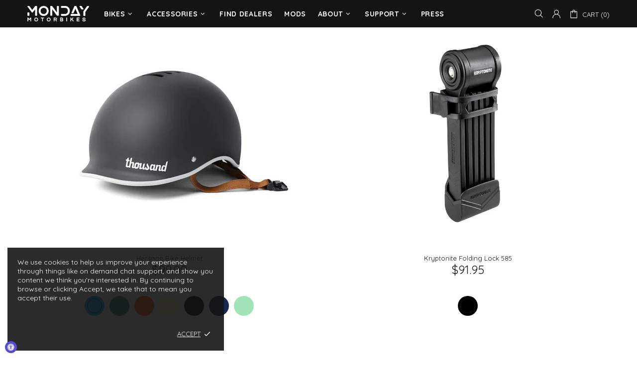

--- FILE ---
content_type: text/css
request_url: https://mondaymotorbikes.com/cdn/shop/t/41/assets/styles.css?v=162498481557814457741723896126
body_size: 3334
content:
@import"https://fonts.googleapis.com/css2?family=Quicksand:wght@400;500;600;700&display=swap";h1,.h1,h2,.h2,h3,.h3,h4,.h4,h5,.h5,h6,.h6{font-family:Raleway!important;font-style:normal;font-weight:400}p.promobox__text-2.h2.h1-sm{width:100%;font-family:Raleway;font-size:72px;color:#fff;text-decoration:none solid rgb(255,255,255);text-align:center;font-weight:600;margin-bottom:100px}.carousel.carousel-products.position-relative{padding:0 20px}.schedule-banner-class p.promobox__text-2.h2.h1-sm{font-size:48px!important;margin-top:10px;margin-bottom:50px}.mb-25,.my-25{margin-bottom:30px!important}#header .header__line-top.header__line--colorize-2{padding:12px 0!important}#header .header__nav.d-none.d-lg-flex.mr-lg-auto{margin-left:auto!important;margin-right:116px!important}#header nav.menu.menu--main .menu__item a{padding-right:12px!important;padding-left:12px!important}#header nav.menu.menu--main .menu__item span{font-weight:700;font-size:14px;text-decoration:none solid rgb(255,255,255)}#header nav.menu.menu--main .menu__item:hover a span{color:#fff}.home-banner a.promobox__btn-1.btn.btn--invert.btn--transparent{width:160px;height:50px;border-radius:30px;fill:#fff;stroke-width:3;font-family:Raleway;font-size:20px;font-weight:700;text-decoration:none solid rgb(255,255,255);border:2px solid}#shopify-section-1603829784ac416f0f h4.carousel__title.home-section-title{width:100%;font-family:Raleway;font-size:48px;color:#1a1a1a;text-decoration:none solid rgb(26,26,26);font-weight:700}#shopify-section-1603829784ac416f0f .product-collection__title.mb-3 h4{width:320px;height:42px;font-family:Raleway;font-size:19px;color:#1a1a1a;text-decoration:none solid rgb(26,26,26);text-align:center}#shopify-section-1603829784ac416f0f a.cus-button{width:259px;height:50px;border-radius:30px;border:2px solid #e40c1a;color:#e40c1a;font-size:20px;padding:14px 0;font-weight:700}#shopify-section-1603829784ac416f0f h4.carousel__title.home-section-title a{line-height:initial;font-family:Raleway;font-weight:600}#shopify-section-1603829784ac416f0f .list__products{margin-top:45px}#shopify-section-1603829784ac416f0f .compare-list{text-align:center;margin-top:0;margin-bottom:80px}#shopify-section-1603829784ac416f0f .compare-list a{font-size:20px;color:gray;font-weight:600;text-decoration:none solid rgb(128,128,128);text-align:center}#shopify-section-1603829784ac416f0f .compare-list a span{font-family:Raleway}.product-page-info__price .price{font-family:Open Sans;font-size:32px!important;color:#1a1a1a;text-decoration:none solid rgb(26,26,26)}input.mb-0.mr-10{width:465px;height:40px;padding:0 8px;border:1px solid #8c8c8c;border-radius:4px;font-size:14px;color:#121212;text-decoration:none solid rgb(18,18,18)}.product-page-info__notes textarea{width:100%;height:40px;padding:0 8px;border:1px solid #8c8c8c;border-radius:4px;font-size:14px;color:#121212;text-decoration:none solid rgb(18,18,18);min-height:80px}.product-page-info__button-add-to-cart .btn:not(.btn--size-large){border-radius:30px!important;background:#e40c1a;width:100%;height:50px;padding:0 8px;border:1px solid #e40c1a;font-size:18px;font-weight:700;font-family:Raleway;color:#121212;text-decoration:none solid rgb(18,18,18)}.input-quantity--type-01 [data-control]{padding:0 8px;border:1px solid #8c8c8c!important;border-radius:4px;font-size:14px;color:#121212;text-decoration:none solid rgb(18,18,18)}.visitors{font-size:14px;color:#1a1a1a!important;text-decoration:none solid rgb(26,26,26);line-height:26px}.btn-link.h6.mb-10.px-15.px-lg-10.js-popup-button{font-size:14px;color:#1a1a1a;text-decoration:none solid rgb(26,26,26)}.product-page-info__payments.payments.position-relative.d-flex.flex-wrap.flex-center.py-10.px-15.mt-20.mb-10.border{display:none!important}.product-page-info__share.product-page-info__field.mt-20.mb-10,.product-page-info__dynamic-checkout.mt-20.mb-20{display:none}.custom-gallery h4.col-auto.mb-10.text-center{padding-top:50px;font-family:Raleway;font-size:48px;color:#1a1a1a;text-decoration:none solid rgb(26,26,26);text-align:center;font-weight:600}.custom-gallery.product-image img{width:100%;height:auto!important}.collections div.rimage,.custom-gallery div.rimage{padding-top:66%!important}.custom-gallery h4.m-0{width:361px;height:42px;font-family:Raleway;font-size:24px;color:#1a1a1a;text-decoration:none solid rgb(26,26,26);text-align:center;font-weight:600}.product-options--type-collection .product-options__value--circle{width:40px!important;height:40px!important}.product-options--type-collection .product-options__value--circle.active:before{width:30px!important;height:30px!important}.map-title h2{font-family:Raleway;font-size:48px;color:#1a1a1a;text-decoration:none solid rgb(26,26,26);text-align:center;margin-bottom:100px;font-weight:600;margin-top:30px;line-height:1.2}section.map-section{padding-top:60px;padding-bottom:60px;overflow:hidden;width:100%}.map-title{width:100%;text-align:center;margin-bottom:68px}ul.map-ul-li li{font-family:Quicksand,sans-serif;font-size:14px;color:#1a1a1a;text-decoration:none solid rgb(26,26,26);font-weight:600}ul.map-ul-li{list-style:none;padding:20px 0}ul.map-ul-li li:before{background:none!important}div#shopify-section-carousel-related-products,.footbar-product.w-100.js-footbar-product.pointer-events-all.show.animate.visible{display:none}.custom-section-product h2{margin-bottom:0;font-family:Raleway;font-size:24px;color:#1a1a1a;text-decoration:none solid rgb(26,26,26)}p#slidetitle{font-family:Raleway;font-size:48px;color:#1a1a1a;text-decoration:none solid rgb(26,26,26);text-align:center}.mySlides q{font-family:Raleway;font-size:24px;color:#1a1a1a;text-decoration:none solid rgb(26,26,26);line-height:36px;text-align:center;font-weight:600}.mySlides p.author{font-weight:600;font-family:Open Sans;font-size:16px;color:#1a1a1a;text-decoration:none solid rgb(26,26,26);line-height:24px;text-align:center;margin-top:20px}.custom-section-product{padding-top:30px}.product-page-info__vendor.mb-5{display:none}.product-page-info__details-buttons.mb-30.mb-lg-15.d-flex.flex-wrap.justify-content-center.justify-content-lg-start{display:none!important}@media screen and (max-width: 1080px){#shopify-section-1603829784ac416f0f .product__item.col-auto{width:100%}}@media screen and (max-width: 768px){p#slidetitle{font-size:30px;line-height:41px;margin-bottom:0}.mySlides{padding:15px}.mb-20,.my-20{margin-bottom:20px!important}.product-options--type-page .product-options__section{justify-content:left!important}.product-options--type-page{text-align:left!important}.custom-gallery h4.m-0{font-size:24px}.custom-gallery h4.col-auto.mb-10.text-center{font-size:32px}.section.notopmargin.noborder.p-0.maps{height:auto!important}ul:not(.list-unstyled):not([list-unstyled]) li{padding-left:0!important}ul.map-ul-li li{font-size:12px}ul.map-ul-li{list-style:none;padding:0;margin-top:30px}.map-title h2{font-size:28px;margin-bottom:0;margin-top:0}#shopify-section-1603829784ac416f0f h4.carousel__title.home-section-title{font-size:28px}.mb-25,.my-25{margin-bottom:30px!important;margin-top:30px}.schedule-banner-class p.promobox__text-2.h2.h1-sm{font-size:26px!important}p.promobox__text-2.h2.h1-sm{font-size:28px!important}}.slideshow-container{display:block;text-align:center!important}span.price{font-family:Raleway;font-size:24px;color:#1a1a1a;text-decoration:none solid rgb(26,26,26)}.custom-title-content p{font-family:Open Sans;font-size:14px;color:#1a1a1a;text-decoration:none solid rgb(26,26,26);line-height:24px}.custom-title-content h2{margin-top:60px;font-family:Raleway;font-size:20px;color:#1a1a1a;text-decoration:none solid rgb(26,26,26);margin-bottom:30px;font-weight:600}p#slidetitle{font-weight:600}.custom-section-product.container h2{font-family:Raleway;font-size:24px;color:#1a1a1a;text-decoration:none solid rgb(26,26,26);font-weight:600;margin-bottom:10px}.buy-now-button input.btn{width:100%;border-radius:30px;fill:#e40c1a;stroke-width:3;margin-bottom:10px;font-family:Open Sans;font-size:14px;text-decoration:none solid rgb(18,18,18)}.product-page-info__field.product-page-info__quantity.mb-20 lable{font-family:Open Sans;font-size:14px;color:#1a1a1a;text-decoration:none solid rgb(26,26,26)}.product-page-info__field.product-page-info__quantity.mb-20 select{margin-top:10px;width:100%;height:40px;padding:0 8px;border:1px solid #8c8c8c;border-radius:4px;font-family:Open Sans;font-size:14px;color:#121212;text-decoration:none solid rgb(18,18,18)}.product-page-info__details.mb-25.text-center.text-lg-left{margin-bottom:30px!important}.product-page-info h1{font-weight:700;font-family:Raleway;font-size:24px;color:#1a1a1a;text-decoration:none solid rgb(26,26,26)}.descrp{font-family:Open Sans;font-size:14px;color:#1a1a1a;text-decoration:none solid rgb(26,26,26)}.promobox__border:hover{border-color:transparent!important}.mt-15,.my-15{margin-top:50px!important}.btn-buy,input.btn{padding:18px 40px;border-radius:25px;background-color:#e40c1a!important;color:#fff!important;border:none;margin-top:30px;font-size:20px!important;font-weight:600!important;height:57px;line-height:1;font-family:Raleway}.btn--full{height:auto!important}.prise-gallery{font-size:16px;color:#1a1a1a}.social-media i{margin:5px!important}.footer__social-media svg.icon.icon-social-facebook{width:13px!important}.footer--style-2 .icon{fill:#dadada!important}.footer__social-media svg.icon{width:24px!important}.footer__social-media{float:right}.footer__copyright.pt-lg-0{width:100%;margin-top:20px}.footer__copyright.pt-lg-0 p{font-size:14px;width:100%;margin:auto;color:#d4d4d4;display:table;text-align:center}.d-lg-block{border:none!important}.product-page-info__field.product-page-info__notes.mb-20{display:none}.product-page-info__field.product-page-info__quantity.mb-20 label:first-of-type{display:none}.product-options.product-options--type-page.js-product-options label:nth-child(2){display:none}.product-options__section.d-flex.flex-wrap.one,.popup.show{display:none!important}@media screen and (max-width: 420px){.custom-gallery h4.m-0{font-size:20px}.custom-gallery h4.col-auto.mb-10.text-center{font-size:24px}.product-page-info h1{font-size:20px;text-align:left}}@media only screen and (max-width: 768px){.p-15.p-lg-30 .mt-25{text-align:center}.set-width{width:100%!important;max-width:90%!important}.section-Privacy h2{font-size:36px!important}}.overview-set p{color:#111!important;font-family:Raleway;line-height:45px;font-size:20px}.section-Privacy h2{line-height:45px;font-family:Raleway;width:100%;text-align:center;font-size:50px;margin-bottom:60px;margin-top:20px;font-weight:700}.section-Privacy h4{line-height:45px;font-size:27px;width:100%;font-weight:700;margin-bottom:30px}@media only screen and (max-width: 768px){.set-width{width:100%!important;max-width:90%!important}.section-tram h2{line-height:45px;font-family:Raleway;font-size:30px!important}}.overview-set h4{line-height:40px;font-family:Raleway;font-size:27px;width:100%;font-weight:700;margin-bottom:30px}h1.page__title,h1.page__title.mt-30.text-center{line-height:40px;font-family:Raleway;font-size:40px;width:100%;font-weight:700;margin-bottom:30px}.overview-set p{color:#111!important;font-family:Raleway;font-size:20px;line-height:45px}.section-tram h2{line-height:45px;width:100%;text-align:center;font-size:50px;margin-bottom:60px;margin-top:20px;font-weight:400}@media only screen and (max-width: 1300px){p.promobox__text-2.h2.h1-sm{font-size:50px}}@media only screen and (max-width: 980px){p.promobox__text-2.h2.h1-sm{font-size:36px}}@media only screen and (max-width: 768px){.set-width{width:100%!important;max-width:90%!important}.section-shipping h2{font-family:Raleway;font-size:30px!important}}.set-width{width:100%;max-width:60%;margin:auto;padding:10px}.shipping-set h4{font-family:Raleway;font-size:20px;width:100%;font-weight:700;margin-bottom:30px}.shipping-set p{color:#111!important;font-family:Raleway;font-size:20px;line-height:45px}.section-shipping h2{line-height:40px;font-family:Raleway;font-size:40px;width:100%;font-weight:700;margin-bottom:55px;margin-top:28px;text-align:center}h2.gen-price{font-family:Raleway;font-size:27px;font-weight:700;text-align:center;width:100%}.parallax-cover{background-image:url(/cdn/shop/files/Screenshot_Capture_-_2020-11-20_-_23-30-13.png?v=1605899029);min-height:300px;width:100%;background-attachment:fixed;background-position:center;background-repeat:no-repeat;background-size:cover}.breadcrumbs.pt-15{display:none}.imgsr{width:100%}.about-uss p{color:#111!important;font-family:Raleway;line-height:45px;font-size:28px}.about-uss h2{line-height:45px;font-family:Raleway;width:100%;text-align:center;font-size:24px;margin-bottom:96px;margin-top:96px;font-weight:700}.about-uss h3{line-height:45px;font-weight:400}.row.team{padding:35px}.menu__curtain.d-none.position-lg-absolute.show,.popup.show{display:none!important}.contact-container h2.contact-heading{margin-top:96px;margin-bottom:96px;font-family:Raleway;font-size:24px;text-align:center}.contact-container label{font-size:16px;padding-bottom:22px}.flnames{width:49%!important;display:inline-block!important}label.label-required.custom{display:inherit}.custom-fields{background-color:#fafafa!important;border:solid 1px #e5e5e5!important;color:#858585!important;font-size:18px!important;line-height:normal!important;box-sizing:border-box!important;border-radius:2px!important;padding:12px!important;margin:6px 0 22px!important;border:1px solid #ccc!important}.test-ride-background{width:100%;height:479px;margin-bottom:96px;background-image:url(/cdn/shop/files/testridej.jpg?v=1606152309)}.container.testride h2{text-align:center;font-family:Raleway;font-size:24px;font-weight:700}.container.testride{margin-bottom:15px;margin-top:15px}.container.testride p{font-size:16px;line-height:30px;color:#000;text-align:center}p.peragraphs{margin-top:96px}p.peragraphs span{display:inherit;font-size:15px}.container.testride h3{font-size:21px;margin-top:15px}hr.testride{color:#ddd;background-color:#ddd;width:100%;margin-left:40px}hr.testride{margin-bottom:96px}.row.third-section label{font-size:16px;padding-bottom:22px}.checkboxes ul li,.checkboxes-second ul li{font-size:16px}.checkboxes ul li:before{display:none!important}.checkboxes{margin-bottom:20px}.checkboxes ul li{color:#000!important}.checkboxes-second ul li:before{display:none!important}.checkboxes-second{margin-bottom:20px}.checkboxes-second ul li{color:#000!important}.third-sections{height:420px;background-image:url(/cdn/shop/files/MONDAY-MOTORBIKES-TEST-RIDE-2019.jpg?v=1606158732);width:100%;margin-top:96px;margin-bottom:96px;background-position:center;background-size:contain;background-repeat:no-repeat}main#MainContent hr{margin-bottom:0!important;margin-top:0!important}.container.dealer h2{font-family:Raleway;font-size:24px;text-align:center;margin-top:20px}.container.dealer p{font-family:Raleway;text-align:center;font-size:16px;color:#000;margin-bottom:0!important}.row.first-section-dealer{margin-bottom:96px}.second-section-dealer p{font-family:Raleway;text-align:center;font-size:24px;color:#000}.row.second-section-dealer label{font-size:24px;padding-bottom:22px}div#instafeed{padding:40px}ul.list-unstyled.pb-15.pb-lg-0.row.no-gutters{margin-top:10px}.footer__tape.py-lg-15 a:nth-child(2){display:none}.product-collection__title.mb-3 h4.m-0 a{line-height:24px}.product-collection--centered .product-options__section{justify-content:center;margin-top:30px}.menu__title.mb-lg-10{display:none}.product-options__section.d-flex.flex-wrap.two.px-2 .product-options__value--circle.active:before,.product-options__value--text.active,.product-options__value--large-text.active,.product-options__value--square.active{border-color:#e40c1a!important;border:2px #ccc solid!important}.custom-fields{font-size:16px!important}.container.testride h2{margin-bottom:20px}.contact-map iframe{width:100%;height:auto!important}.contact-map:before{padding-top:40%!important}.row.second-ride-section{margin-bottom:20px}form#contact_form label.label-required{font-size:16px!important}.row.first-section-dealer h2{margin-top:0!important;margin-bottom:15px!important}label.dealer-phone{font-size:16px!important}h4.mt-h4{font-size:24px;text-align:center;margin-bottom:0!important}.label.label--in-stock.mb-3.mr-3.text-nowrap,.visitors.ls-0.text-center.text-lg-left.js-visitors.visitors--processing.visitors--init{display:none}.d-flex.align-items-center.cursor-pointer.mb-3{font-size:16px!important}.product-page__tabs.mt-40{margin-top:96px!important}.tabs__content.rte.overflow-hidden{margin-bottom:96px;padding:0!important}.tabs__head{margin-bottom:96px}.sqs-block-content p{font-size:16px}.sqs-block-content h3{font-size:24px!important}.row.team{padding-bottom:0!important;margin-bottom:96px}.top-about{margin-top:96px}input.btn.btn--full.btn--secondary{line-height:24px}h4.price{line-height:30px;margin-bottom:2px}.product-options__value.standard-color-white{background-color:#fff!important;border:#000 1px solid!important}.standard-color-midnight-black{background:#000}.standard-color-hunter-green{background:#63674c}.standard-color-storm-trooper-white{background:#fff;border:#000 1px solid!important}.product-options__value.product-options__value--circle.standard-color-traditional-camo.rounded-circle.text-hide.cursor-pointer.lazyload{background:#78866b}.product-options__value.product-options__value--circle.standard-color-4e4b2c.rounded-circle.text-hide.cursor-pointer.lazyload.active{background:#4e4b2c}input#checkout_email{background-color:#fafafa!important;color:#858585!important;font-size:18px!important;line-height:normal!important;box-sizing:border-box!important;border-radius:2px!important;padding:12px!important;margin:6px 0 22px!important;border:1px solid #ccc!important}.product-collection__button-add-to-cart{width:100%}.js-store-lists-add-compare,.js-store-lists-add-compare i{font-style:normal}.js-store-lists-add-compare i svg{margin-right:5px}#shopify-section-1586283433745{padding:30px 0 60px;background:#ebebeb}#shopify-section-1586283433745 .carousel__title{font-size:16px;color:gray;text-align:center}#shopify-section-1586283433745 .carousel-brands .carousel__item{min-height:30px;max-height:30px;width:auto}#shopify-section-1586283433745 .rimage{min-height:30px;padding:0!important}#shopify-section-1586283433745 .rimage__img{max-height:30px;width:auto;left:50%;transform:translate(-50%)}@media only screen and (min-width: 1600px){.header--type-4 .header__logo--center{position:relative!important;margin-right:25px;order:-1}}@media only screen and (max-width: 768px){#shopify-section-1586283433745 .carousel__title{text-align:center}}#header .header__nav.d-none.d-lg-flex.mr-lg-auto{max-width:inherit!important}p.promobox__text-2.h2.h1-sm{line-height:1.2}ul.map-ul-li{height:100%;display:flex;flex-direction:column;justify-content:space-between}.tabs__body .tab-content{display:none!important}.tabs__body .tab-content.active{display:block!important}.custom-field__highlights .row:nth-child(odd) .col-md-6{order:2}.custom-field__highlights .row:nth-child(odd) .custom-title-content{order:1}.product-detail-gallery .custom-field--value{display:flex;flex-wrap:wrap;margin:0 -5px;width:100%}.product-detail-gallery .custom-field--value .field__gallery-item{width:19%;min-height:200px;max-height:200px;margin:5px}.product-detail-gallery .custom-field--value .field__gallery-item img{width:100%;height:auto;min-height:200px;max-height:200px;object-fit:cover}.slideshow-container{padding-top:70px}@media only screen and (max-width: 1200px){.product-detail-gallery .custom-field--value .field__gallery-item{width:18%}}@media only screen and (max-width: 991px){.product-detail-gallery .custom-field--value .field__gallery-item{width:47%}}.menu__dropdown{background:#000!important}.menu__dropdown .menu__list--styled .menu__item>a,.menu__dropdown .menu__list--styled .menu__item>a:visited,.menu__dropdown .menu__list--styled .menu__item>a:active,.menu__dropdown .menu__list--styled .menu__item>a:link{color:#fff;text-transform:uppercase}.menu__dropdown .menu__list--styled .menu__item:hover{background-color:#f2f2f2}.menu__dropdown .menu__list--styled .menu__item:hover a{color:#000}.menu__dropdown .menu__list--styled .menu__item:hover a span{color:#000!important}
/*# sourceMappingURL=/cdn/shop/t/41/assets/styles.css.map?v=162498481557814457741723896126 */


--- FILE ---
content_type: text/css
request_url: https://mondaymotorbikes.com/cdn/shop/t/41/assets/custom_addon.scss.css?v=36690558001218211111723896126
body_size: 2709
content:
*{font-family:Quicksand,sans-serif}.cart__items .sa-label{display:none}.footer_html{margin:0 0 80px}.custom-field__shipping-info{width:100%;max-width:90%;padding:20px;border:1px solid #ccc;display:none}@media only screen and (min-width: 1025px){.custom-field__shipping-info.mod-mobile{display:none}}@media only screen and (max-width: 1024px){.custom-field__shipping-info.mod-mobile{display:block;width:100%;margin:20px auto}}@media only screen and (min-width: 1025px){.custom-field__shipping-info{display:block}}.custom-field__shipping-info h3{font-weight:700;font-family:Raleway;font-size:24px;color:#1a1a1a;margin:0 0 20px}.custom-field__shipping-info p{margin:0 0 15px;font-size:18px}.sorting-collections__head .text-center{text-align:center!important;width:100%;margin:9px 0 0;font-size:13px}.third-sections{background-size:cover}.btn-buy-disable{margin-top:30px;color:gray!important}.btn-buy-disable:hover{color:#fff!important}.btn-buy-disable,.compare-btn{padding:18px 40px;border-radius:25px;color:#888;border:none;font-size:20px!important;font-weight:600!important;transition:all .3s;border:2px solid #888}.btn-buy-disable:hover,.compare-btn:hover{background:#888;opacity:.8;color:#fff!important}#shopify-section-161082061198b1005d{padding:40px 0 80px;background:#ececec}#store-locator-title{width:100%;text-align:center;margin:40px 0;font-size:48px!important;color:#1a1a1a;font-family:Raleway!important;font-weight:700;letter-spacing:0}.btn-buy-disable,.compare-btn span,.custom-gallery a{font-family:Raleway!important}.collection-head h1{width:100%;font-size:48px!important;color:#1a1a1a;font-weight:700!important;text-align:center!important;margin:0 0 50px!important;line-height:1.5!important}@media only screen and (max-width: 767px){.collection-head h1{font-size:28px!important}}.sa-label{font-size:12px;font-weight:700}.tabs__slider.tabs{justify-content:center}@media only screen and (max-width: 1024px){.tabs__btn{color:#000}.tabs[data-type=horizontal] .tabs__btn.active,.tabs[data-type=horizontal] .tabs__btn:hover{color:#fff;background:#858585}}@media only screen and (min-width: 1025px){.tabs__btn{color:#000!important;padding:10px 50px!important;font-weight:700!important;font-size:18px!important}.tabs[data-type=horizontal] .tabs__head{background-color:#fff;border-bottom-color:#9b9b9b!important}.tabs[data-type=horizontal] .tabs__btn.active,.tabs[data-type=horizontal] .tabs__btn:hover{background-color:#fff;color:#e40c1a!important;border-top-color:#9b9b9b!important;border-left-color:#9b9b9b!important;border-right-color:#9b9b9b!important;font-weight:700}}.eapps-form-header-container{display:none!important}.eapps-form-layout-boxed{padding:0!important;border:none!important;border-radius:10px;overflow:hidden}.eapps-form-layout-boxed .eapps-form-steps-item-info{background:none!important;padding-left:40px;padding-right:40px}.eapps-form-layout-boxed .eapps-form-header{background:none!important}.eapps-form-element-label{display:block;font-size:16px!important;font-weight:300;line-height:20px;margin-top:20px;margin-bottom:12px;color:#141414!important}.eapps-form-element{background-color:#fafafa!important;border:solid 1px #e5e5e5!important;color:#858585!important;font-size:18px!important;line-height:normal!important;box-sizing:border-box!important;border-radius:2px!important;padding:12px!important;margin:6px 0 22px!important;border:1px solid #cccccc!important}.contact-banner{width:100%;min-height:477px;max-height:477px;background-image:url(/cdn/shop/files/contactback.jpg?v=1606147248);background-repeat:no-repeat;background-size:cover;background-position:50% 50%}@media only screen and (max-width: 991px){.contact-banner{min-height:300px}}@media only screen and (max-width: 480px){.contact-banner{min-height:200px;background-size:contain}}.dealers-div{font-size:14px}.dealers-div .row{width:100%;border:1px solid #ccc;margin:0 0 10px;display:flex;color:#000}.dealers-div .row a{color:teal}.dealers-div .headings{width:35%;font-weight:700;padding:10px;flex-direction:column}.dealers-div .headings div{min-height:25px}.dealers-div .data{width:65%;padding:10px;flex-direction:column}.dealers-div .data div{min-height:25px}.dealers-div .data div:first-child{font-weight:700}body.is-locked{overflow-y:hidden}.product-collection__options .js-product-options .product-options__section{display:none!important}.product-collection__options .js-product-options .product-options__section.mod-color{display:flex!important}.product-options--type-page .product-options__value--text{min-height:40px;padding:0 25px;width:130px}.product-options--type-page .product-options__section.mod-color{margin:20px 0}.product-page-info__button-add-to-cart .btn:not(.btn--size-large) i{display:none}.product-descrp{margin:0 0 20px;font-size:16px;line-height:24px;font-weight:500;color:#1a1a1a;font-family:Raleway}.testimonials-holder{width:100%;padding:50px 0}.testimonials-holder .custom-field--title{font-family:Raleway;font-size:48px;line-height:1.2;color:#1a1a1a;text-align:center;margin:0 0 30px;font-weight:700}@media only screen and (max-width: 600px){.testimonials-holder .custom-field--title{font-size:24px}}.testimonials-holder .field__content,.testimonials-holder .field__content p{font-family:Raleway;font-size:24px;color:#1a1a1a;line-height:36px;text-align:center;margin:0 0 20px}@media only screen and (max-width: 600px){.testimonials-holder .field__content,.testimonials-holder .field__content p{font-size:14px}}.testimonials-holder .field__author{font-family:Open Sans;font-size:16px;color:#1a1a1a;line-height:24px;text-align:center;font-weight:600}.testimonials-holder .slick-dots{width:100%;margin:20px 0 0;text-align:center;list-style:none;display:flex;align-items:center;justify-content:center}.testimonials-holder .slick-dots li{width:16px;margin:0 10px}.testimonials-holder .slick-dots li:before{display:none!important}.testimonials-holder .slick-dots li.slick-active button{background:#000}.testimonials-holder .slick-dots li button{cursor:pointer;text-indent:-9999px;display:block;width:16px;height:16px;fill:#c2c2c2;border-radius:50%;overflow:hidden;border:none;outline:none;transition:all .5s}.testimonials-holder .slick-dots li button:hover{background:#000}.info-section{padding:70px 0 10px}.info-section .home-section-title{font-size:48px;line-height:1.2;letter-spacing:0em;font-weight:700}.info-section .rte{font-family:Quicksand,sans-serif;font-weight:700;font-size:18px;color:#000;text-align:center;line-height:1.8}.info-section .rte img{margin:10px;max-width:160px}@media only screen and (max-width: 767px){.info-section .rte img{max-width:250px}}.info-section .logos-donate{max-width:100%;padding:0 20px;margin:0 auto;display:flex;justify-content:space-between;align-items:center}.info-section .logos-donate a{display:block;margin:0 40px}@media only screen and (max-width: 767px){.info-section .logos-donate a{margin:0 0 30px}}.info-section .logos-donate img{max-width:inherit;width:100%;object-fit:cover}@media only screen and (max-width: 767px){.info-section .logos-donate{flex-direction:column;align-items:center}}.technical-parameters{padding:50px 0}.technical-parameters .technical-parameters-list{width:100%;display:flex;flex-wrap:nowrap;justify-content:space-between}@media only screen and (max-width: 1200px){.technical-parameters .technical-parameters-list{flex-wrap:wrap}}@media only screen and (max-width: 991px){.technical-parameters .technical-parameters-list{flex-direction:column;justify-content:center}}.technical-parameters .technical-parameters-item{display:inline-flex;font-family:Open Sans;font-size:14px;color:#1a1a1a;margin:10px;align-items:center}@media only screen and (max-width: 991px){.technical-parameters .technical-parameters-item{flex-direction:column;justify-content:center;text-align:center}}.technical-parameters .technical-parameters-item h3{font-family:Open Sans;font-size:14px;font-weight:400;color:#1a1a1a;margin:0;font-weight:500}.technical-parameters .technical-parameters-item p{margin:0;color:#1a1a1a;font-weight:400;line-height:1.2}.technical-parameters .technical-parameters-item img{min-height:80px;object-fit:cover;width:auto;max-height:80px;margin:0 5px 0 0}.custom-field__highlights img{max-height:400px;min-height:400px;margin:0 auto;display:block;width:100%;object-fit:cover}@media only screen and (max-width: 991px){.custom-field__highlights img{min-height:inherit}}@media only screen and (max-width: 600px){.product-detail-gallery .custom-field--value .fc-item{width:100%}}.custom-field__highlights .row:nth-child(odd) .col-md-6{order:2;display:inline-flex;justify-content:center;flex-direction:column}@media only screen and (max-width: 768px){.custom-field__highlights .row:nth-child(odd) .col-md-6{order:1;display:inline-flex;justify-content:center;flex-direction:column}}.custom-field__highlights .row:nth-child(odd) .custom-title-content{order:1;display:inline-flex;justify-content:center;flex-direction:column}@media only screen and (max-width: 768px){.custom-field__highlights .row:nth-child(odd) .custom-title-content{order:2;display:inline-flex;justify-content:center;flex-direction:column}}.footer__section-content .list-unstyled{width:100%;text-align:center;display:flex;justify-content:center}.footer__section-content .list-unstyled li{display:inline-block}.footer__section-content .list-unstyled li:last-child a{border:none}.footer__section-content .list-unstyled a{width:100%;padding:0 10px;font-family:Quicksand,sans-serif;font-weight:500;font-size:14px;color:#fff!important;text-decoration:none solid white;line-height:16px;text-align:center;border-right:1px solid}@media only screen and (max-width: 1024px){.menu__panel .menu__list a{color:#000!important;padding:0 5px}}.gallery img{width:200px;height:200px;cursor:pointer}.show{z-index:999;display:none}.img-holder{width:100%;height:100%;position:absolute;top:50%;left:50%;transform:translate(-50%,-50%);object-fit:cover}.img-holder .img-holder-box{width:100%;max-width:700px;margin:0 auto;height:100%;position:relative;padding:20px;border-radius:15px;text-align:center;background-color:#fff}.show .overlay{width:100%;height:100%;background:#000000a8;position:absolute;top:0;left:0}.show .img-show{max-width:80vw;max-height:80vh;width:100%;height:100%;position:fixed;top:50%;left:50%;transform:translate(-50%,-50%);overflow:hidden;z-index:999}.img-show span{position:absolute;top:10px;right:10px;z-index:99;cursor:pointer;color:#000;display:block;border-radius:50%;width:60px;height:60px;font-size:60px;transform:rotate(45deg);transition:all .5s}.img-show span:hover{color:#e40c1a}.img-show img{width:auto;height:100%;object-fit:cover}.about-us-holder{padding:40px 0 100px}.about-us-holder img{display:block;margin:0 auto}.about-us-holder h3{font-family:Raleway;font-size:43px;line-height:1.2;color:#1a1a1a;margin:0 0 40px;font-weight:600}@media only screen and (max-width: 767px){.about-us-holder h3{font-size:32px;margin:0 0 20px}}@media only screen and (max-width: 991px){.about-us-holder .our-story-content{margin:30px 0 0}}.about-us-holder .mid-head{margin:90px 0 30px;text-align:center}@media only screen and (max-width: 767px){.about-us-holder .mid-head{margin:30px 0}}.about-us-holder .mid-head h2{font-family:Raleway;font-size:43px;color:#1a1a1a;text-align:center;line-height:1.2;margin:0}@media only screen and (max-width: 767px){.about-us-holder .mid-head h2{font-size:32px}}.about-us-holder p{font-size:16px;line-height:1.5;color:#1a1a1a;margin:0 0 20px}.about-us-holder ul li{font-size:16px;color:#1a1a1a;margin:0 0 10px}.about-us-holder .about-promo-text{margin:100px 0;background:#f0f0f0;padding:90px 0;text-align:center}@media only screen and (max-width: 991px){.about-us-holder .about-promo-text{padding:30px 0;margin:30px 0}}.about-us-holder .about-promo-text .col-md-4{padding:0 30px;align-items:center;display:inline-flex;flex-direction:column}.about-us-holder .about-promo-text .col-md-4 p{min-height:150px}@media only screen and (max-width: 767px){.about-us-holder .about-promo-text .col-md-4 p{min-height:50px}}@media only screen and (min-width: 1199px){.about-us-holder .about-promo-text .col-md-4{padding:0 30px}}@media only screen and (max-width: 991px){.about-us-holder .about-promo-text .col-md-4{margin:0 0 30px}}.about-us-holder .about-promo-text .col-md-4 img{margin:0 auto 30px;object-fit:contain;width:auto;max-height:80px;min-height:80px;max-width:100%}.about-us-holder .about-promo-text p{font-family:Raleway;font-size:16px;color:#1a1a1a;line-height:1.5;text-align:center;margin:0;font-weight:400}.about-us-holder .block-center{display:flex;flex-direction:column;justify-content:center;height:100%}.about-us-holder .team-row img{margin:0 auto 40px;max-width:60%}.about-us-holder .team-row ul{margin:0 0 30px}.about-us-holder .team-row h3{font-family:Raleway;font-size:24px;color:#1a1a1a;margin:0 0 30px}.about-us-holder .team-row strong{font-size:18px;display:block;margin:0 0 20px;color:#1a1a1a;font-weight:600}.compare-all .btn-buy.mod-small{padding:5px 15px;height:27px;border-radius:15px;background-color:#e40c1a!important;color:#fff!important;border:none;margin:10px 0!important;font-size:14px!important;transition:all .5s}.compare-all .btn-buy.mod-small:hover{opacity:.8}#compare-all .page .container{max-width:100%}#compare-all .mobile-visible{display:none}@media only screen and (max-width: 991px){#compare-all .mobile-visible{display:block}}.compare-all{width:100%;font-family:Quicksand,sans-serif}@media only screen and (max-width: 991px){.compare-all{display:block;overflow-x:scroll}.compare-all tr td{min-width:150px!important}.compare-all tr td:first-child{min-width:150px!important;position:sticky;text-align:left;left:0;top:0;padding-left:10px;background:#fff;z-index:100;margin:0;border-left:none}.compare-all tr td:first-child div{text-align:left!important}}@media only screen and (max-width: 600px){.compare-all tr td{min-width:150px!important}.compare-all tr td:first-child{min-width:100px!important}}@media only screen and (max-width: 475px){.compare-all tr td{min-width:150px!important}.compare-all tr td:first-child{min-width:100px!important}}.compare-all td{border:1px solid #ccc;font-size:13px;color:#000}.compare-all td strong{font-size:14px}.compare-all tr:nth-child(odd) td{background:#e2e2e2}.menu__dropdown .menu__list--styled .menu__item{margin:0 0 10px}.menu__dropdown .menu__list--styled .menu__item>a,.menu__dropdown .menu__list--styled .menu__item>a:visited,.menu__dropdown .menu__list--styled .menu__item>a:active,.menu__dropdown .menu__list--styled .menu__item>a:link{color:#fff;text-transform:uppercase;line-height:1.1;padding:5px}.menu__dropdown,.menu__list--styled .menu__list{width:300px!important}.product-tabs{margin:0 0 100px}.promobox--type-1-2 .promobox__btns,.promobox--type-1-5 .promobox__btns{width:100%}.promobox__btns{width:100%!important;padding-bottom:100px!important}@media only screen and (max-width: 1024px){.promobox__btns{padding-bottom:20px!important;position:absolute;left:0;bottom:0}}.promobox__btns .btn-buy{margin:0;font-weight:600;transition:all .5s;border:2px solid #e40c1a!important;height:50px;line-height:10px;font-weight:700!important}.promobox__btns .btn-buy:hover{background-color:#b5000c!important;border:2px solid #b5000c!important}.promobox__btns a.promobox__btn-1.btn.btn--invert.btn--transparent{width:auto;white-space:nowrap;transition:all .5s}@media only screen and (max-width: 991px){#shopify-section-1586283433745 .row.justify-content-center{display:flex;flex-wrap:wrap}#shopify-section-1586283433745 .row.justify-content-center .col-4{display:inline-flex;width:auto}}#shopify-section-1586283433745 .rimage__img{max-height:30px;width:auto;left:50%;transform:translate(-50%);max-width:100%}@media only screen and (max-width: 767px){ul.map-ul-li li{font-size:12px}}.promobox.bottom-div-back.promobox--type-1.promobox--style-5.position-relative.text-center.overflow-hidden.text-underline-parent a{font-weight:600;transition:all .5s;border:2px solid #e40c1a!important;height:48px;line-height:10px;font-weight:700!important}.promobox.bottom-div-back.promobox--type-1.promobox--style-5.position-relative.text-center.overflow-hidden.text-underline-parent a:hover{background-color:#b5000c!important;border:2px solid #b5000c!important}.footer__social-media{padding-bottom:50px}@media only screen and (max-width: 1024px){.footer__social-media{float:none;width:100%;text-align:center;padding-bottom:50px}}.submit-button-wrapper .cf-btn-block{text-transform:uppercase;font-weight:700}form#contact_form{margin-top:20px!important}#shopify-section-1603829784ac416f0f .product__item.col-auto{width:25%}#shopify-section-1603829784ac416f0f .product__item.col-auto .rimage{padding-top:0!important}#shopify-section-1603829784ac416f0f .product__item.col-auto .rimage img{position:relative}@media only screen and (max-width: 1024px){#shopify-section-1603829784ac416f0f .product__item.col-auto{width:50%}}@media only screen and (max-width: 767px){#shopify-section-1603829784ac416f0f .product__item.col-auto{width:100%}}@media only screen and (max-width: 767px){#shopify-section-1603984872b4fa94fd .promobox__text-2{font-size:18px!important;margin:0 0 10px!important}}@media only screen and (max-width: 767px){#shopify-section-1603984872b4fa94fd .promobox__text-3{font-size:14px;margin:0!important}}@media only screen and (max-width: 991px){.footer__subscription{margin-top:0!important}}.footer__subscription p{font-family:Quicksand,sans-serif;font-size:14px;color:#d4d4d4;display:inline-flex;align-items:center;justify-content:center;height:100%;text-align:left}.footer__subscription input[type=email]{height:41px;color:#d4d4d4!important;border:1px solid #4f4f4f;background:#3b3b3b!important}.footer__subscription input.btn{height:41px;border-radius:0;display:block;background:#595959!important;border:1px solid #4f4f4f!important;margin:0;padding:0;font-size:16px!important;font-weight:400!important}@media only screen and (max-width: 1024px){.product-tabs.tabs[data-type=horizontal] .tabs__head{display:block;margin:0}.product-tabs.tabs[data-type=horizontal] .tabs__head .tabs__slider{display:flex}.product-tabs.tabs[data-type=horizontal] .tabs__head .tabs__slider .tabs__btn{padding:5px 15px;border:1px solid #858585;margin:0 5px}.product-tabs.tabs[data-type=horizontal] .tabs__head .tabs__slider .tabs__btn.active{background:#858585;color:#fff}}@media only screen and (max-width: 1024px){.product-tabs.tabs[data-type=horizontal] .tabs__body{border:none}}#specifications .compare-all{display:table!important}#specifications .compare-all tr td:first-child{border-left:1px solid #ccc}.tab-content{padding:20px 0}.table-scroll{width:100%;margin:0 0 5px;text-align:right;display:none}@media only screen and (max-width: 991px){.table-scroll{display:block}}.table-scroll a{padding:3px 10px;margin:0 5px;color:#000;border:1px solid #000;display:inline-block;line-height:1;transition:all .5s}.table-scroll a:hover{opacity:.8}
/*# sourceMappingURL=/cdn/shop/t/41/assets/custom_addon.scss.css.map?v=36690558001218211111723896126 */


--- FILE ---
content_type: text/css
request_url: https://mondaymotorbikes.com/cdn/shop/t/41/assets/colors-settings.scss.css?v=62202239021283799911756429004
body_size: -275
content:
.product-options__value.standard-color-midnight-black{background:#000!important}.product-options__value.standard-color-monday-teal{background:#0ff!important}.product-options__value.standard-color-frost-trooper-white,.product-options__value.standard-color-Storm-Trooper-White{background:#fff!important}.product-options__value.standard-color-olive-green{background:#778959!important}.product-options__value.standard-color-brown-leather{background:#8d5c3e!important}.product-options__value.standard-color-cedar{background:#bd9176!important}.product-options__value.standard-color-mars-red{background:#ef3340!important}.product-options__value.standard-color-marine-blue{background:#004481!important}.product-options__value.standard-color-red-and-gold-custom{background:#ff0a0e!important}.product-options__value.standard-color-monday-red{background:#ef3340!important}.product-options__value.standard-color-carbon-black{background:#00adff!important}.product-options__value.standard-color-artic-grey{background:#bfbdbc!important}.product-options__value.standard-color-coastal-blue{background:#30867e!important}.product-options__value.standard-color-daybreak-red{background:#fb560f!important}.product-options__value.standard-color-speedway-creme{background:#fcefc6!important}.product-options__value.standard-color-stealth-black{background:#0a0201!important}.product-options__value.standard-color-thousand-navy{background:#1a2951!important}.product-options__value.standard-color-willowbrook-mint{background:#a2e4b8!important}.product-options__value.standard-color-supermoon-white{background:#fef2ec!important}.product-options__value.standard-color-club-navy{background:#1a2951!important}.product-options__value.standard-color-racer-black{background:#28282a!important}.product-options__value.standard-color-lava-red{background:#c10016!important}.product-options__value.standard-color-electric-blue{background:#002d72!important}.product-options__value.standard-color-sand{background:#c2b280!important}.product-options__value.standard-color-racing-orange{background:#fe5000!important}.product-options__value.standard-color-papa-smurf-blue{background:#4695d6!important}.product-options__value.standard-color-Frost-Trooper-White,.product-options__value.standard-color-FROST-TROOPER-WHITE{background:#fff!important}
/*# sourceMappingURL=/cdn/shop/t/41/assets/colors-settings.scss.css.map?v=62202239021283799911756429004 */


--- FILE ---
content_type: text/javascript
request_url: https://mondaymotorbikes.com/cdn/shop/t/41/assets/custom.js?v=23134168091641085791723896126
body_size: -326
content:
jQuery(document).ready(function(a){a(".testimonials-holder .custom-field--value").slick({rows:0,slidesToShow:1,infinite:!0,dots:!0,arrows:!1,autoplay:!0,adaptiveHeight:!0,autoplaySpeed:6e3,pauseOnFocus:!1,pauseOnHover:!1}),a(".tabs .tabs__btn").click(function(e){var t=a(this).attr("data-tab");e.preventDefault(),a(".tabs .tabs__btn").removeClass("active"),a(".tab-content").removeClass("active"),a(this).addClass("active"),a("#"+t).addClass("active")}),a(".right-scroll").click(function(){a(".compare-all").animate({scrollLeft:"+=150"},1e3,function(){})}),a(".left-scroll").click(function(){a(".compare-all").animate({scrollLeft:"-=150"},1e3,function(){})}),a(".custom-field--value").magnificPopup({delegate:"a",type:"image",tLoading:"Loading image #%curr%...",mainClass:"mfp-img-mobile",gallery:{enabled:!0,navigateByImgClick:!0,preload:[0,1]},image:{tError:'<a href="%url%">The image #%curr%</a> could not be loaded.'}})});


--- FILE ---
content_type: text/javascript
request_url: https://mondaymotorbikes.com/cdn/shop/t/41/assets/theme.min.js?v=84736505254747405241723896126
body_size: 18828
content:
"use strict";window.theme=window.theme||{},Shopify&&"object"==typeof Shopify&&(Shopify.addItemObj=function(t,e,a){var n={type:"POST",url:"/cart/add.js",data:$.extend({quantity:1},t),dataType:"json",success:function(t){"function"==typeof e?e(t):Shopify.onItemAdded(t)},error:function(t,e){Shopify.onError(t,e),a&&a()}};jQuery.ajax(n)},Shopify.changeItemObj=function(t,e){var a={type:"POST",url:"/cart/change.js",data:$.extend({quantity:1},t),dataType:"json",success:function(t){"function"==typeof e?e(t):Shopify.onCartUpdate(t)},error:function(t,e){Shopify.onError(t,e)}};jQuery.ajax(a)},Shopify.onItemAdded=function(t){theme.Popups.cartItemAdded(t.title)},Shopify.addValueToString=function(t,e){return $.each(e,function(e){t=t.replace("{{ "+e+" }}",this)}),t},Shopify.handleize=function(t){return t.replace(/[-+!"#$€₹%&'* ,.\/:;<=>?@[\\\]_`{|}~()°^]+/g,"").toLowerCase()},Shopify.handleizeArray=function(t){for(var e=[],a=0;a<t.length;a++)e[a]=Shopify.handleize(t[a]);return e}),theme.Global=function(){function t(){this.settings={set_offset_with_fixed_body:{padding:[".header__content--sticky",".header--transparent",".footbar","#admin_bar_iframe","#preview-bar-iframe"],margin:[".footer--fixed"]}},this.dom={},this.load()}t.prototype=$.extend({},t.prototype,{load:function(){function t(){theme.current.width=window.innerWidth,theme.current.height=window.innerHeight}function e(){theme.current.is_mobile=theme.current.width<theme.breakpoints.main,theme.current.is_desktop=!theme.current.is_mobile,$.each(theme.breakpoints.values,function(t,e){return!(e>theme.current.width)&&void(theme.current.bp=t)}),n&&n!=theme.current.bp&&$window.trigger("theme.changed.breakpoint"),n=theme.current.bp}function a(){var t=$("style.scroll-offset-style");if(theme.current.scroll_w=i[0].offsetWidth-i[0].clientWidth,theme.current.scroll_w>0){if(!t.length){var e="body.overflow-hidden.offset-scroll{padding-right:"+theme.current.scroll_w+"px;}.fixed-elem.offset-scroll-padding{padding-right:"+theme.current.scroll_w+"px;}.fixed-elem.offset-scroll-margin{margin-right:"+theme.current.scroll_w+"px;}";$("head").append($("<style>").addClass("scroll-offset-style").html(e))}}else t.remove()}var n,i=$(".scroll-offset-example");window.$window=$(window),window.$document=$(document),window.$html=$("html"),window.$body=$html.find("body"),this.dom.$icons=$("#theme-icons"),theme.rtl="rtl"===$html.attr("dir"),theme.breakpoints={values:{xs:0,sm:541,md:778,lg:1025,xl:1260}},theme.breakpoints.main=theme.breakpoints.values.lg,theme.current={},$window.on("resize",$.debounce(250,function(){t(),e(),$window.trigger("theme.resize")})),$window.on("theme.changed.breakpoint",function(){a()}),t(),e(),a(),$window.on("load",function(){theme.is_loaded=!0}),$(document).on("shopify:section:load",function(){theme.ImagesLazyLoad.update(),theme.ProductReview.update(),theme.Masonry&&theme.Masonry.init(!0),theme.Tooltip&&theme.Tooltip.init()}),$(document).on("shopify:section:unload",function(){theme.Masonry&&theme.Masonry.destroy(),theme.Tooltip&&theme.Tooltip.destroy()})},bodyHasScroll:function(t){var e=document,a=e.documentElement,n=e.body,i="client"+t,o="scroll"+t;return/CSS/.test(e.compatMode)?a[i]<a[o]:n[i]<n[o]},fixBody:function(){this.bodyHasScroll("Height")&&($body.addClass("offset-scroll"),$.each(this.settings.set_offset_with_fixed_body.padding,function(){$(this).addClass("offset-scroll-padding fixed-elem")}),$.each(this.settings.set_offset_with_fixed_body.margin,function(){$(this).addClass("offset-scroll-margin fixed-elem")})),this._fixed_scroll_top=pageYOffset,$body.css({top:-1*pageYOffset}),$body.addClass("overflow-hidden position-fixed left-0 w-100"),theme.StickySidebar&&theme.StickySidebar.update($(".js-sticky-sidebar"))},unfixBody:function(){$body.removeClass("offset-scroll overflow-hidden position-fixed left-0 w-100"),$body.add($html).scrollTop(this._fixed_scroll_top),this._fixed_scroll_top=null,$body.css({top:""}),$.each(this.settings.set_offset_with_fixed_body.padding,function(){$(this).removeClass("fixed-elem offset-scroll-padding")}),$.each(this.settings.set_offset_with_fixed_body.margin,function(){$(this).removeClass("fixed-elem offset-scroll-margin")}),theme.StickySidebar&&theme.StickySidebar.update($(".js-sticky-sidebar"))},responsiveHandler:function(t){function e(){$.each(t.events,function(e){$(t.element).unbind(e+i)}),t.was_first_load=!1}function a(){theme.current.is_mobile!==n&&(n=theme.current.is_mobile,t.on_desktop&&theme.current.is_desktop||t.on_mobile&&theme.current.is_mobile?($.each(t.events,function(e,a){t.delegate?$(t.element).on(e+i,t.delegate,a):$(t.element).on(e+i,a)}),setTimeout(function(){t.onbindtrigger&&(t.was_first_load||($.each(t.events,function(){$(t.element).trigger(t.onbindtrigger)}),t.was_first_load=!0))},0)):e())}var n,i=t.namespace?t.namespace:".widthHandler";return $window.on("theme.resize"+i,function(){a()}),a(),{unbind:function(){$window.unbind("theme.resize"+i),e()}}},getIcon:function(t,e){var a=this.dom.$icons.find(".icon-theme-"+t);return e?a.parent().html():a.clone()}}),theme.Global=new t},theme.ImagesLazyLoad=function(){function t(){this.load()}t.prototype=$.extend({},t.prototype,{load:function(){this.init(),this.page_is_loaded=!0},init:function(){function t(){$(".lazyload.loaded").each(function(){var t=$(this),a=t.attr("data-master");a&&(t.attr("data-bg")?t.css({"background-image":e.buildSrcset(t,a,"bg")}):t.attr("srcset",e.buildSrcset(t,a,"srcset")))})}var e=this;this.api=new LazyLoad({elements_selector:".lazyload",threshold:100,callback_enter:function(t){var a,n=$(t);n.attr("data-bg")?(a=n.attr("data-master")||n.attr("data-bg"),n.css({"background-image":e.buildSrcset(n,a,"bg")})):(a=n.attr("data-master")||n.attr("data-srcset"),n.attr("data-srcset",e.buildSrcset(n,a,"srcset")))},callback_load:function(t){$(t).trigger("lazyloaded"),$window.trigger("lazyloaded")}}),$window.on("load",function(){$window.on("theme.resize.lazyload checkImages",t)})},update:function(){this.page_is_loaded&&this.api.update()},buildSrcset:function(t,e,a){var n,i,o,s,r,d=+t.attr("data-scale")||1;return"bg"===a?(o=t.width(),o*=d,(o=Math.ceil(o))>0?e.replace("[width]",o):t.attr("data-bg")):(o=(n=t.parent()).width(),s=n.innerHeight(),i=t.attr("data-aspect-ratio"),r=+t.attr("data-scale-perspective")||1,o*=d,s*=d,theme.current.is_desktop&&(o*=r,s*=r),(o=Math.ceil(Math.max(o,s*i)))>0&&-1!==e.indexOf("{width}")?e.replace("{width}",Math.min(o,3840))+" 1x, "+e.replace("{width}",Math.min(2*o,3840))+" 2x":t.attr("data-srcset"))}}),theme.ImagesLazyLoad=new t},theme.Position=function(){function t(){this.settings={name:"data-js-position-name",desktop:"data-js-position-desktop",mobile:"data-js-position-mobile",all:"data-js-position-all"},this.selectors={elements:".js-position"},this.load()}t.prototype=$.extend({},t.prototype,{load:function(){function t(){e!==theme.current.is_desktop&&(a.update(),e=theme.current.is_desktop)}var e,a=this;$(window).on("theme.resize.position",function(){t()}),t();var n=$(this.selectors.elements).filter("[data-js-position-onload]");this.append(n,this.settings.all)},update:function(t){var e=t?$("["+this.settings.name+'="'+t+'"]'):$(this.selectors.elements).not("[data-js-position-onload]"),a=theme.current.is_desktop?this.settings.desktop:this.settings.mobile;this.append(e,a)},append:function(t,e){var a=this;t.each(function(){var t=$(this),n=t.attr(a.settings.name),i=$("["+e+'="'+n+'"]');i.length&&!$.contains(i[0],t[0])&&(i.find("["+a.settings.name+'="'+n+'"]').length?t.remove():t.appendTo(i))})}}),theme.Position=new t},theme.Dropdown=function(){function t(){this.selectors={element:".js-dropdown",button:"[data-js-dropdown-button]",dropdown:"[data-js-dropdown]"},this.load()}var e=".dropdown";t.prototype=$.extend({},t.prototype,{duration:function(){return 1e3*theme.animations.dropdown.duration},load:function(){var t=this;theme.Global.responsiveHandler({namespace:e,element:$body,delegate:this.selectors.button+", "+this.selectors.dropdown,on_desktop:!0,events:{"show hide close":function(e){var a=$(this).parents(t.selectors.element),n=a.find(t.selectors.button),i=a.find(t.selectors.dropdown);t["_"+e.type](a,i,n)}}}),theme.Global.responsiveHandler({namespace:e,element:$body,delegate:this.selectors.button,on_desktop:!0,events:{mouseenter:function(){var e=$(this),a=e.parents(t.selectors.element),n=a.find(t.selectors.dropdown);e.hasClass("active")||n.hasClass("show")||t._show(a,n,e)},mousedown:function(a){var n=$(this),i=n.parents(t.selectors.element),o=i.find(t.selectors.dropdown);return n.hasClass("active")?t._hide(i,o,n):(t._show(i,o,n,!0),$body.one("mousedown"+e,function(e){$(e.target).parents(t.selectors.dropdown+", "+t.selectors.button).length||$(t.selectors.dropdown).trigger("hide")})),a.preventDefault(),!1}}}),theme.Global.responsiveHandler({namespace:e,element:$body,delegate:this.selectors.element,on_desktop:!0,events:{mouseleave:function(){var e=$(this),a=e.find(t.selectors.button),n=e.find(t.selectors.dropdown);a.hasClass("active")||t._hide(e,n,a)}}})},_show:function(t,e,a,n){$(this.selectors.dropdown).not(e).trigger("close"),n&&a.addClass("active"),e.hasClass("show")||($(this.selectors.element).removeClass("hovered"),t.addClass("hovered"),e.addClass("show animate"),window.edge?e.addClass("visible"):(e.velocity("stop",!0).removeAttr("style"),e.velocity("slideDown",{duration:this.duration(),begin:function(){setTimeout(function(){e.addClass("visible")},0)},complete:function(){e.removeAttr("style")}})))},_hide:function(t,a,n){window.edge?(a.removeClass("show animate visible"),t.removeClass("hovered")):(a.velocity("stop",!0),a.velocity("slideUp",{duration:this.duration(),begin:function(){a.removeClass("visible")},complete:function(){a.removeClass("show animate").removeAttr("style"),t.removeClass("hovered")}})),n.removeClass("active"),$body.unbind("click"+e)},_close:function(t,a){t.velocity("stop"),t.removeClass("show animate visible").removeAttr("style"),a.removeClass("active"),$body.unbind("click"+e)}}),theme.Dropdown=new t},theme.Select=function(){function t(){this.selectors={element:".js-select",dropdown:"[data-js-select-dropdown]"},this.load()}var e=".select";t.prototype=$.extend({},t.prototype,{load:function(){var t=this;$body.on("click",this.selectors.element+" "+this.selectors.dropdown+" span",function(){var e=$(this);if((e.parents(t.selectors.dropdown)[0].hasAttribute("data-dropdown-unselected")||!e.hasClass("selected"))&&!e[0].hasAttribute("disabled")){var a=e.attr("data-value"),n=e.parents(t.selectors.dropdown),i=e.parents(".js-select").find("select");i.val(a),n.find("span").removeClass("selected"),e.addClass("selected"),n.trigger("hide"),i.change()}}),$body.on("change update"+e,this.selectors.element+" select",function(){var e=$(this),a=e.parents(t.selectors.element).find(t.selectors.dropdown+" span"),n=e.val();a.each(function(){var t=$(this);t[t.attr("data-value")==n?"addClass":"removeClass"]("selected")})}),$(this.selectors.element+"[data-onload-check] select").trigger("update"+e)}}),theme.Select=new t},theme.Loader=function(){function t(){this.$loader=$("#theme-loader .js-loader"),this.load()}t.prototype=$.extend({},t.prototype,{load:function(){var t=$body.find(".js-loader[data-js-page-loader]");return t.hasClass("visible")?(t.on("transitionend",function(){t.remove()}).addClass("animate").removeClass("visible"),void("0s"===t.css("transition-duration")&&t.trigger("transitionend"))):void t.remove()},set:function(t,e){if(t.length&&!t.find("> .js-loader").length){var a,n=this.$loader.clone(),i=n.find("[data-js-loader-spinner]");e&&(!1===e.bg&&n.find("[data-js-loader-bg]").remove(),!1===e.spinner&&i.remove(),!0===e.fixed&&(i.addClass("fixed"),a=100*(t.innerWidth()/2+t[0].getBoundingClientRect().left)/theme.current.width,i.css({left:a+"%"})),e.delay&&n.addClass("delay")),t.addClass("loading-element"),t.append(n),n.addClass("animate"),setTimeout(function(){i.addClass("animate"),n.addClass("visible")},0)}},unset:function(t){t.find("> .loader").remove(),t.removeClass("loading-element")}}),theme.Loader=new t},theme.Popups=function(){function t(){this.selectors={popup:".js-popup",button:".js-popup-button",button_close:"[data-js-popup-close]",bg:"[data-js-popup-bg]"},this.load()}t.prototype=$.extend({},t.prototype,{load:function(){if($(this.selectors.popup).length){var t=this;$body.on("click",this.selectors.button,function(e){var a=$(this),n=a.attr("data-js-popup-button");if(t.callByName(n,a))return e.preventDefault(),!1}),$body.on("click",this.selectors.button_close,function(e){var a=$(this),n=a.parents("[data-js-popup-name]").attr("data-js-popup-name");return t.closeByName(n,a),e.preventDefault(),!1}),$body.on("click",this.selectors.popup+" [data-js-popup-name]:not([data-disable-bg-click])",function(e){var a=$(e.target);if(a[0].hasAttribute("data-js-popup-name")){var n=a.attr("data-js-popup-name");t.closeByName(n,a)}}),setTimeout(function(){$body.find(t.selectors.popup+' [data-js-auto-call="true"]').each(function(){t.callByName($(this).attr("data-js-popup-name"))})},0)}},getByName:function(t){return $(this.selectors.popup).find('[data-js-popup-name="'+t+'"]')},callByName:function(t,e){function a(){i.scrollTop(0),o.one("transitionend",function(){s.add(o).removeClass("animate"),s.trigger(t+".call.after",[s,e||null])}),s.add(o).addClass("animate"),setTimeout(function(){s.add(o).addClass("visible"),"0s"===o.css("transition-duration")&&o.trigger("transitionend")},0),s[0].hasAttribute("data-js-popup-mobile-only")&&$window.on("theme.changed.breakpoint.popups",function(){theme.current.is_mobile||n.closeByName(t)})}var n=this,i=$(this.selectors.popup),o=$(this.selectors.bg),s=i.find('[data-js-popup-name="'+t+'"]'),r=void 0!==s.attr("data-js-popup-ajax");return!(!s.length||theme.current.is_desktop&&s[0].hasAttribute("data-js-popup-mobile-only")||(o.unbind("transitionend"),s.trigger(t+".call.before",[s,e||null]),i.addClass("active"),i.find("[data-js-popup-name]").removeClass("show visible"),i.add(s).addClass("show"),theme.Global.fixBody(),r?(s.addClass("is-process-loading"),theme.Loader.set(i,{fixed:!0,delay:!0}),s.on("contentloaded",function(){s.removeClass("is-process-loading"),a(),theme.Loader.unset(i)})):a(),$body.on("keyup.popups",function(t){27===t.keyCode&&n.closeAll()}),s.trigger(t+".call.visible",[s,e||null]),0))},closeByName:function(t,e,a){var n=$(this.selectors.popup),i=$(this.selectors.bg),o=n.find('[data-js-popup-name="'+t+'"]');return i.css("transition-duration"),o.length?(o.unbind("contentloaded").removeClass("is-process-loading"),i.unbind("transitionend"),$body.unbind("keyup.popups"),$window.unbind("theme.changed.breakpoint.popups"),o.trigger(t+".close.before",[o,e||null]),theme.Loader.unset(n),i.one("transitionend",function(){n.add(o).removeClass("show"),o.add(i).removeClass("animate"),theme.Global.unfixBody(),n.removeClass("active"),a&&a(),o.trigger(t+".close.after",[o,e||null])}),o.add(i).addClass("animate"),i.hasClass("visible")&&"0s"!==i.css("transition-duration")||i.trigger("transitionend"),o.add(i).removeClass("visible"),!0):(a&&a(),!1)},closeAll:function(){var t=this,e=$(this.selectors.popup+".active").find("[data-js-popup-name]").filter(".show, .is-process-loading");return!!e.length&&(e.each(function(){t.closeByName(e.attr("data-js-popup-name"))}),!0)},cartItemAdded:function(t){alert(theme.strings.general.popups.cart.item_added.replace("{{ title }}",t))},cartLimitIsExceeded:function(t){alert(theme.strings.general.popups.cart.limit_is_exceeded.replace("{{ limit }}",t))},addHandler:function(t,e,a,n){n=n||"on",$body[n](t+"."+e,'[data-js-popup-name="'+t+'"]',function(t,e,n){a(e,n)})},removeHandler:function(t,e){$body.unbind(t+"."+e)}}),theme.Popups=new t},theme.PopupAccount=function(){function t(){this.settings={popup_name:"account"},this.selectors={account:".js-popup-account",show_sign_up:".js-popup-account-show-sign-up"},this.load()}t.prototype=$.extend({},t.prototype,{load:function(){var t=this;$body.on("click",this.selectors.show_sign_up,function(e){var a=$(t.selectors.account);return a.find(".popup-account__login").addClass("d-none-important"),a.find(".popup-account__sign-up").removeClass("d-none-important"),e.preventDefault(),!1}),theme.Popups.addHandler(t.settings.popup_name,"close.after",function(){var e=$(t.selectors.account);e.find(".popup-account__login").removeClass("d-none-important"),e.find(".popup-account__sign-up").addClass("d-none-important")})}}),theme.PopupAccount=new t},theme.PopupSearch=function(){function t(){this.settings={popup_name:"navigation"},this.selectors={search:".js-popup-search-ajax"},this.load()}t.prototype=$.extend({},t.prototype,{load:function(){function t(t,e,a,n){var i=t.find(".search__result"),o=t.find(".search__view-all"),s=o.find("a"),r=t.find(".search__empty"),d=$("[data-js-menu-mobile]"),l=$("[data-js-popup-navigation-button]"),c=""===a?"close":"search";s.attr("href",theme.routes.search_url+"?q="+a+"&options[prefix]=last"),o[n.count>0?"removeClass":"addClass"]("d-none-important"),r[""===a||n.count>0?"addClass":"removeClass"]("d-none-important"),d[""===a?"removeClass":"addClass"]("d-none-important"),l.attr("data-js-popup-navigation-button",c),theme.Menu&&theme.Menu.closeMobileMenu(),theme.VerticalMenu&&theme.VerticalMenu.closeMobileMenu(),i.addClass("invisible"),function(t,e,a){if(a.count>0){var n=$($("#template-popup-search-ajax")[0].content),i=$(document.createDocumentFragment()),o=+t.attr("data-js-max-products")-1;$.each(a.results,function(t){var e=n.clone(),a=e.find(".product-search__image img"),s=e.find(".product-search__title a"),r=e.find(".product-search__price .price");return e.find("a").attr("href",this.url),s.html(this.title),this.thumbnail?a.attr("srcset",this.thumbnail+" 1x, "+this.thumbnail2x+" 2x"):a.remove(),this.price?theme.ProductCurrency.setPrice(r,this.price,this.compare_at_price):r.remove(),i.append(e),t<o}),e.html(""),e.append(i),theme.ImagesLazyLoad.update(),theme.ProductCurrency.update()}else e.html("");e[a.count>0?"removeClass":"addClass"]("d-none-important")}(t,i,n),i.removeClass("invisible"),theme.Loader.unset(t)}function e(){var e=$(n.selectors.search);e.find(".search__content");i="",e.find("input").val(""),t(e,0,i,{count:0})}var a,n=this,i="";$body.on("keyup",this.selectors.search+" input",$.debounce(500,function(e){var o=$(this).parents(n.selectors.search);if(27!==e.keyCode){var s=$(this).val();o.find(".search__content");s!==i&&(""===(i=s)?t(o,0,i,{count:0}):(a&&a.abort(),theme.Loader.set(o),a=$.getJSON({url:theme.routes.search_url+"/suggest.json",type:"GET",data:{q:i,resources:{type:"product,page",unavailable_products:"last",fields:"title,vendor,product_type,variants.title",options:null}},success:function(e){var a={count:Math.min(e.resources.results.products.length+e.resources.results.pages.length,6),results:[]},n=0;$.each(e.resources.results.products,function(){return!(n>6)&&(a.results.push({price:parseInt(this.price_min.replace(".","")),compare_at_price:parseInt(this.compare_at_price_min.replace(".","")),thumbnail:Shopify.resizeImage(this.image,"200x"),thumbnail2x:Shopify.resizeImage(this.image,"200x@2x"),title:this.title,url:this.url}),void n++)}),$.each(e.resources.results.pages,function(){return!(n>6)&&(a.results.push({title:this.title,url:this.url}),void n++)}),t(o,0,i,a)}})))}})),$body.on("keyup",this.selectors.search+" input",function(e){if(27===e.keyCode){var a=$(this).parents(n.selectors.search);a.find(".search__content");i="",theme.Popups.closeByName("navigation"),t(a,0,i,{count:0})}}),theme.Popups.addHandler(this.settings.popup_name,"close.before",function(){e()}),theme.Popups.addHandler(this.settings.popup_name,"call.after",function(t){theme.current.is_desktop&&t.find("input").focus()}),theme.Global.responsiveHandler({namespace:".searchMobileBack",element:$body,delegate:'[data-js-popup-navigation-button="search"]',on_mobile:!0,events:{click:function(){e()}}})}}),theme.PopupSearch=new t},theme.PopupCart=function(){function t(){this.settings={popup_name:"cart"},this.selectors={cart:".js-popup-cart-ajax"},this.load()}t.prototype=$.extend({},t.prototype,{load:function(){var t=this;theme.Popups.addHandler(this.settings.popup_name,"call.visible",function(e,a){t.update(function(){e.trigger("contentloaded")})})},_resultToHTML:function(t,e){var a=$($("#template-cart-ajax")[0].content),n=$(document.createDocumentFragment());$.each(e.items,function(t){var e=a.clone(),i=e.find(".product-cart"),o=e.find(".product-cart__image img"),s=e.find(".product-cart__title a"),r=e.find(".product-cart__variant"),d=e.find(".product-cart__price .price"),l=e.find(".product-cart__quantity"),c=e.find(".product-cart__remove"),u=e.find("a").not(".product-cart__remove");i.attr("data-product-variant-id",this.variant_id),u.attr("href",this.url),s.html(this.product_title),o.attr("src",Shopify.resizeImage(this.image,"120x")).attr("srcset",Shopify.resizeImage(this.image,"120x")+" 1x, "+Shopify.resizeImage(this.image,"240x")+" 2x"),l.html(this.quantity),c.attr("href","/cart/change?line="+(t+1)+"&amp;quantity=0"),"Default variant"!==this.variant&&r.html(this.variant_title).removeClass("d-none-important"),theme.ProductCurrency.setPrice(d,this.price),n.append(e)}),t.html(""),t.append(n)},update:function(t){var e=this,a=window.langify&&"/"!=window.langify.locale.root_url?window.langify.locale.root_url:theme.routes.cart_url;this.ajax&&this.ajax.abort(),this.ajax=$.getJSON(a+".js",function(a){var n=$(e.selectors.cart),i=n.find(".popup-cart__content"),o=n.find(".popup-cart__empty"),s=n.find(".popup-cart__items"),r=n.find("[data-js-popup-cart-count]"),d=n.find("[data-js-popup-cart-subtotal]");r.html(theme.strings.general.popups.cart.count.replace("{{ count }}",a.item_count)),i[a.item_count>0?"removeClass":"addClass"]("d-none-important"),o[a.item_count>0?"addClass":"removeClass"]("d-none-important"),a.item_count>0?(theme.ProductCurrency.setPrice(d,a.total_price),e._resultToHTML(s,a),theme.ProductCurrency.update()):s.add(d).html(""),t&&t()})}}),theme.PopupCart=new t},theme.PopupQuickView=function(){function t(){this.settings={popup_name:"quick-view",popup_size_guide_name:"size-guide"},this.load()}t.prototype=$.extend({},t.prototype,{load:function(){var t=this;theme.Popups.addHandler(this.settings.popup_name,"call.visible",function(e,a){var n=e.find("[data-js-quick-view]"),i=a.parents("[data-js-product]");n.html(""),t.$gallery=null,t.getProduct(i,function(a){t.insertContent(n,a),e.trigger("contentloaded")})}),theme.Popups.addHandler(this.settings.popup_name,"call.after",function(e){t.$gallery&&t.$gallery.length&&t.$gallery.productGallery("update"),theme.ProductCurrency.update(),theme.Tooltip&&theme.Tooltip.init({appendTo:e[0]}),e.find('[data-js-popup-button="size-guide"]').one("click.product-size-guide",function(){var a,n,i=theme.Popups.getByName(t.settings.popup_size_guide_name);i.length&&(a=e.find("[data-product-size-guide-content]"),n=i.find("[data-popup-size-guide-content]"),a.length&&(n.children().addClass("d-none"),n.append(a.removeClass("d-none")),theme.Popups.addHandler(t.settings.popup_size_guide_name,"close.after",function(){(n=i.find("[data-popup-size-guide-content]")).find("[data-product-size-guide-content]").remove(),n.children().removeClass("d-none")},"one")))})}),theme.Popups.addHandler(this.settings.popup_name,"close.after",function(e){t.ajax&&t.ajax.abort(),t.$gallery&&t.$gallery.length&&(theme.ProductGallery.destroy(t.$gallery),t.$gallery=null),e.find('[data-js-popup-button="size-guide"]').unbind("click.product-size-guide")})},getProduct:function(t,e){this.ajax&&this.ajax.abort();var a=t.attr("data-product-handle"),n="";t.get(0).hasAttribute("data-qv-check-change")&&t.find("[data-property][data-disable-auto-select]").length||(n="?variant="+t.attr("data-product-variant-id")),a&&(this.ajax=$.ajax({type:"GET",url:"https://"+window.location.hostname+"/products/"+a+n,data:{view:"quick-view"},dataType:"html",success:function(t){e(t)}}))},insertContent:function(t,e){t.html(e);var a=t.find("[data-js-product]"),n=a.find("[data-js-product-gallery]"),i=a.find("[data-js-product-countdown] .js-countdown"),o=a.find(".js-text-countdown"),s=a.find(".js-visitors");n.length&&(this.$gallery=n,theme.ProductGallery.init(n)),theme.ImagesLazyLoad.update(),theme.ProductReview.update(),i.length&&theme.ProductCountdown.init(i),o.length&&theme.ProductTextCountdown.init(o),s.length&&theme.ProductVisitors.init(s),theme.StoreLists.checkProductStatus(a)}}),theme.PopupQuickView=new t},theme.ProductCurrency=function(){function t(){}t.prototype=$.extend({},t.prototype,{load:function(){if(theme.multipleСurrencies){var t;try{t=Currency.cookie.read()}catch(t){}$("span.money span.money").each(function(){$(this).parents("span.money").removeClass("money")}),$("span.money").each(function(){$(this).attr("data-currency-"+Currency.shopCurrency,$(this).html())}),null==t?Currency.shopCurrency!==Currency.defaultCurrency?Currency.convertAll(Currency.shopCurrency,Currency.defaultCurrency):Currency.currentCurrency=Currency.defaultCurrency:t===Currency.shopCurrency?Currency.currentCurrency=Currency.shopCurrency:Currency.convertAll(Currency.shopCurrency,t)}},setCurrency:function(t){theme.multipleСurrencies&&(t==Currency.currentCurrency?Currency.convertAll(Currency.shopCurrency,t):Currency.convertAll(Currency.currentCurrency,t))},setPrice:function(t,e,a){e=+e;var n="",i=(a=+a)&&a>e;t[i?"addClass":"removeClass"]("price--sale"),i&&(n+="<span>",n+=Shopify.formatMoney(a,theme.moneyFormat),n+="</span>",t[0].hasAttribute("data-js-show-sale-separator")&&(n+=theme.strings.priceSaleSeparator)),n+="<span>",n+=Shopify.formatMoney(e,theme.moneyFormat),n+="</span>",t.html(n)},update:function(){theme.multipleСurrencies&&Currency.convertAll(Currency.shopCurrency,Currency.currentCurrency)}}),theme.ProductCurrency=new t},theme.ProductQuantity=function(){function t(){this.selectors={quantity:".js-product-quantity"},this.load()}t.prototype=$.extend({},t.prototype,{load:function(){var t=this;$body.on("click",this.selectors.quantity+" [data-control]",function(e){var a,n=$(this),i=n.parents(t.selectors.quantity),o=i.find("input"),s=n.attr("data-control"),r=o.attr("min")||1,d=o.attr("max")||1/0,l=+o.val();return $.isNumeric(l)?("+"===s?a=++l:"-"===s&&(a=--l),a<r?a=r:a>d&&(a=d),a<0&&(a=0),o.val(a),o.trigger("custom.change"),void t.dublicate(i)):void o.val(r)}),$(document).on("keydown",this.selectors.quantity+" input",function(t){if(-1===$.inArray(t.keyCode,[8,9,27,37,38,39,40,46,48,49,50,51,52,53,54,55,56,57,96,97,98,99,100,101,102,103,104,105]))return t.preventDefault(),!1}),$(document).on("focus",this.selectors.quantity+" input",function(){$(this).select()}),$(document).on("blur",this.selectors.quantity+" input",function(){var e=$(this),a=e.parents(t.selectors.quantity),n=+e.val(),i=e.attr("min")||1,o=e.attr("max")||1/0;!$.isNumeric(n)||n<i?e.val(i):n>o&&e.val(o),t.dublicate(a)})},dublicate:function(t){var e=t.attr("data-js-quantity-connect");if(t.length&&void 0!==e){var a=$(this.selectors.quantity+'[data-js-quantity-connect="'+e+'"]').find("input"),n=t.find("input").val();a.val(n),a.trigger("custom.change")}}}),theme.ProductQuantity=new t},theme.ProductCountdown=function(){function t(){this.selectors={},this.load()}t.prototype=$.extend({},t.prototype,{load:function(){this.init($(".js-countdown").not(".countdown--init"))},init:function(t){t.not(".countdown--init").each(function(){var t=$(this),e=t.data("date");if(e){var a=t.data("hidezero")||!0,n=e.indexOf(" +");-1!=n&&(e=e.slice(0,n));var i=new Date(e.replace(/-/g,"/"));i.getTime()-(new Date).getTime()<=0||(t.countdown(i,function(e){for(var n="",i=[["totalDays",theme.strings.countdown.days],["hours",theme.strings.countdown.hours],["minutes",theme.strings.countdown.minutes],["seconds",theme.strings.countdown.seconds]],o=0;o<i.length;o++){var s=i[o][0],r=e.offset[s],d=i[o][1];if(0!==o||0!==r||!0!==a)if(t.hasClass("countdown--type-01"))n+='<span class="countdown__section"><span class="countdown__time">'+r+'</span><span class="countdown__postfix">'+d+"</span></span>";else if(t.hasClass("countdown--type-02")){r<10?r="0"+r:r+="",n+='<span class="countdown__section"><span class="countdown__time">';for(var l=0;l<r.length;l++)n+="<span>"+r.charAt(l)+"</span>";n+='</span><span class="countdown__postfix">'+d+"</span></span>"}}$(this).html(n)}),t.parents("[data-js-product-countdown]").removeClass("d-none-important"),t.addClass("countdown--init"))}})},destroy:function(t){t.hasClass("countdown--init")&&t.countdown("remove").off().removeClass("countdown--init").html("")},reinit:function(t,e){this.destroy(t);var a=t.clone();t.replaceWith(a),t.remove(),e&&a.attr("data-date",e),this.init(a)}}),theme.ProductCountdown=new t},theme.ProductTextCountdown=function(){function t(){this.selectors={},this.load()}t.prototype=$.extend({},t.prototype,{load:function(){this.init($(".js-text-countdown").not(".text-countdown--init"))},init:function(t){t.not(".text-countdown--init").each(function(){var t,e,a,n,i,o,s,r,d,l=$(this),c=l.find("[data-js-text-countdown-counter]"),u=l.find("[data-js-text-countdown-delivery]"),h=+l.attr("data-reset-time"),p=+l.attr("data-delivery-time"),m=l.attr("data-delivery-format"),f=l.attr("data-delivery-excludes").replace(/ /gi,"").toLowerCase().split(","),v=l.attr("data-hidezero")||!0,g=new Date,_=[["hours",theme.strings.text_countdown.hours.toLowerCase()],["minutes",theme.strings.text_countdown.minutes.toLowerCase()]],y=[theme.strings.text_countdown.days_of_week.sunday,theme.strings.text_countdown.days_of_week.monday,theme.strings.text_countdown.days_of_week.tuesday,theme.strings.text_countdown.days_of_week.wednesday,theme.strings.text_countdown.days_of_week.thursday,theme.strings.text_countdown.days_of_week.friday,theme.strings.text_countdown.days_of_week.saturday];g.setDate(g.getDate()+1),g.setHours(h,0,0,0),c.countdown(g,function(l){for(a=m.toLowerCase(),n="",r=0;r<_.length;r++)i=_[r][0],o=l.offset[i],s=_[r][1],0===r&&0===o&&!0===v||(0!==r&&(n+=" "),n+=o+" "+s);for($(this).html(n),(e=new Date).setDate(e.getDate()+p),(t=new Date).getHours()>=g.getHours()&&t.getMinutes()>=g.getMinutes()&&t.getSeconds()>=g.getSeconds()&&e.setDate(e.getDate()+1),d=0;d<f.length;)f[d]===y[e.getDay()].toLowerCase()?(e.setDate(e.getDate()+1),d=0):d++;a=a.replace("day",y[e.getDay()]).replace("dd",("0"+e.getDate()).slice(-2)).replace("mm",("0"+(e.getMonth()+1)).slice(-2)).replace("yyyy",e.getFullYear()).replace("yy",e.getFullYear().toString().slice(-2)),u.html(a)}),l.addClass("text-countdown--init")})},destroy:function(t){t.hasClass("text-countdown--init")&&t.countdown("remove").off().removeClass("text-countdown--init").html("")}}),theme.ProductTextCountdown=new t},theme.ProductVisitors=function(){function t(){this.selectors={},this.load()}t.prototype=$.extend({},t.prototype,{load:function(){this.init($(".js-visitors").not(".visitors--init"))},init:function(t){function e(t,e){return Math.round(t-.5+Math.random()*(e-t+1))}t.not(".visitors--init").each(function(){var t,a,n=$(this),i=n.find("[data-js-counter]"),o=n.attr("data-min"),s=n.attr("data-max"),r=n.attr("data-interval-min"),d=n.attr("data-interval-max"),l=+n.attr("data-stroke");n.addClass("visitors--processing"),function c(){setTimeout(function(){n.hasClass("visitors--processing")&&(t=+i.text(),a=e(o,s),Math.abs(t-a)>l&&(a=e(t,a=a>t?t+l:t-l)),i.text(a),c())},1e3*e(r,d))}(),n.addClass("visitors--init")})},destroy:function(t){t.hasClass("visitors--init")&&t.off().removeClass("visitors--processing visitors--init").html("")}}),theme.ProductVisitors=new t},theme.ProductImagesNavigation=function(){function t(){this.selectors={images_nav:".js-product-images-navigation"},this.load()}t.prototype=$.extend({},t.prototype,{load:function(){var t=this;$body.on("click","[data-js-product-images-navigation]:not([data-disabled])",function(){var e=$(this),a=e.parents("[data-js-product]"),n=e.attr("data-js-product-images-navigation");theme.ProductImagesHover.disable(a.find("img")),theme.ProductOptions.switchByImage(a,n,null,function(e){t._updateButtons(a,e.is_first,e.is_last)})})},switch:function(t,e){var a,n,i,o,s=t.find("[data-js-product-image]");s.length&&(a=s.find("img"),n=e.update_variant.featured_image,theme.ProductImagesHover.disable(a),n&&n.src||e.json.images[0]&&(n=e.json.images[0]),n&&n.src&&+n.id!=+a.attr("data-image-id")&&(i=Shopify.resizeImage(n.src,Math.ceil(s.width())+"x")+" 1x, "+Shopify.resizeImage(n.src,2*Math.ceil(s.width())+"x")+" 2x",o=Shopify.resizeImage(n.src,"{width}x"),this.changeSrc(a,i,n.id,o),a.parents(this.selectors.images_nav).length&&this._updateButtons(t,+e.json.images[0].id==+n.id,+e.json.images[e.json.images.length-1].id==+n.id)))},changeSrc:function(t,e,a,n){var i=t.parent();a=a||"null",theme.Loader.set(i),t.one("load",function(){theme.Loader.unset(i)}),t.attr("srcset",e).attr("data-image-id",a),n&&t.attr("data-master",n)},_updateButtons:function(t,e,a){t.find('[data-js-product-images-navigation="prev"]')[e?"attr":"removeAttr"]("data-disabled","disabled"),t.find('[data-js-product-images-navigation="next"]')[a?"attr":"removeAttr"]("data-disabled","disabled")}}),theme.ProductImagesNavigation=new t},theme.ProductImagesHover=function(){function t(){this.selectors={images_hover:".js-product-images-hover",images_hovered_end:".js-product-images-hovered-end"},this.load()}t.prototype=$.extend({},t.prototype,{load:function(){function t(t,e,a,n){var i=theme.ImagesLazyLoad.buildSrcset(e,a);t.attr("data-js-product-image-hover-id",e.attr("data-image-id")),theme.ProductImagesNavigation.changeSrc(e,i,n)}theme.Global.responsiveHandler({namespace:".product-collection.images.hover",element:$body,delegate:this.selectors.images_hover,on_desktop:!0,events:{mouseenter:function(){var e=$(this),a=e.find("img"),n=e.attr("data-js-product-image-hover"),i=e.attr("data-js-product-image-hover-id");n&&(t(e,a,n,i),e.one("mouseleave",function(){var n=a.attr("data-master"),i=e.attr("data-js-product-image-hover-id");t(e,a,n,i)}))}}}),theme.Global.responsiveHandler({namespace:".product-collection.images.hoveredend",element:$body,delegate:this.selectors.images_hovered_end,on_desktop:!0,events:{mouseenter:function(){var t,e=$(this);t=setTimeout(function(){e.addClass("hovered-end")},1e3*theme.animations.css.duration),e.one("mouseleave",function(){clearTimeout(t)})},mouseleave:function(){$(this).removeClass("hovered-end")}}})},disable:function(t){t.parents(this.selectors.images_hover).removeClass("js-product-images-hover").unbind("mouseleave")}}),theme.ProductImagesHover=new t},theme.ProductOptions=function(){function t(){this.selectors={options:".js-product-options",options_attr:"[data-js-product-options]"},this.afterChange=[],this.load()}t.prototype=$.extend({},t.prototype,{load:function(){function t(t){var e=$(this),a=e.parents(n.selectors.options),i=e.parents("[data-property]");if(!(e.hasClass("disabled")||e.hasClass("active")&&!i[0].hasAttribute("data-disable-auto-select"))){var o=i.find("[data-js-option-value]"),s=e.parents("[data-js-product]"),r=s.attr("data-json-product"),d=[],l=null;o.removeClass("active"),e.addClass("active"),i.removeAttr("data-disable-auto-select"),n._loadJSON(s,r,function(t){var e=a.find("[data-js-option-value].active").add(a.find("option[data-value]:selected"));$.each(e,function(){var t=$(this);d.push(t.attr("data-value"))}),a.find("[data-js-option-value]").removeClass("active"),$.each(t.variants,function(){if(d.join(" / ")===Shopify.handleizeArray(this.options).join(" / "))return!(!this.available&&theme.product.hide_options_without_availability_variants||(l=this,1))}),!l&&d.length>1&&$.each(t.variants,function(){if(d[0]===Shopify.handleize(this.options[0])&&d[1]===Shopify.handleize(this.options[1])){if(!this.available&&(l||theme.product.hide_options_without_availability_variants))return;if(l=this,this.available)return!1}}),l||$.each(t.variants,function(){if(d[0]===Shopify.handleize(this.options[0])){if(!this.available&&(l||theme.product.hide_options_without_availability_variants))return;if(l=this,this.available)return!1}}),l||(l=n._getDefaultVariant(t)),n._updatePossibleVariants(s,{update_variant:l,json:t}),$.each(l.options,function(t,e){var n=a.find("[data-property]").eq(t);n.find('[data-js-option-value][data-value="'+Shopify.handleize(e)+'"]').addClass("active"),n.filter("[data-js-option-select]").val(Shopify.handleize(e)).trigger("change",[!0])}),n._switchVariant(s,{update_variant:l,json:t,has_unselected_options:!!s.find("[data-property][data-disable-auto-select]").length})})}}var e,a,n=this;$body.on("click",this.selectors.options+" [data-js-option-value]",t),$body.on("mouseenter",this.selectors.options+"[data-js-options-onhover] [data-js-option-value]",$.debounce(400,t)),$body.on("change","[data-js-product] [data-js-option-select]",function(e,a){if(!a){var n=$(this).find("option[data-value]:selected");$(this).parents(".select").find("[data-js-select-dropdown]").removeAttr("data-dropdown-unselected"),t.call(n,e)}}),$body.on("change",'[data-js-product-variants="control"]',function(){var t=$(this),e=t.parents("[data-js-product]"),a=t.find("option:selected").attr("value"),i=e.attr("data-json-product"),o=null;n._loadJSON(e,i,function(t){$.each(t.variants,function(){if(+this.id==+a)return o=this,!1}),n._switchVariant(e,{update_variant:o,json:t,dontUpdateVariantsSelect:!0})})}),theme.Global.responsiveHandler({namespace:".product.load-json",element:$body,delegate:"[data-js-product][data-js-product-json-preload]",on_desktop:!0,events:{mouseenter:function(){var t=$(this);clearTimeout(e),e=setTimeout(function(){t.attr("data-json-product")||(a=n._loadJSON(t,null,function(){a=null},!1))},300)},mouseleave:function(){clearTimeout(e),a&&(a.abort(),a=null)}}})},_loadJSON:function(t,e,a,n){if(t[0].hasAttribute("data-js-process-ajax-loading-json"))t.one("json-loaded",function(){a&&a(JSON.parse(t.attr("data-json-product")))});else{if(n=void 0===n||n,!e){t.attr("data-js-process-ajax-loading-json",!0),n&&theme.Loader.set(t);var i=t.attr("data-product-handle");return $.ajax({type:"GET",url:theme.routes.root_url+"products/"+i,data:{view:"get_json"},cache:!1,dataType:"html",success:function(i){e=JSON.parse(i),t.attr("data-json-product",JSON.stringify(e)),n&&theme.Loader.unset(t),a&&a(e),t.trigger("json-loaded")},complete:function(){t.removeAttr("data-js-process-ajax-loading-json")}})}a&&a("object"==typeof e?e:JSON.parse(e))}},switchByImage:function(t,e,a,n){var i=this,o=t.find("[data-js-product-image] img"),s=t.attr("data-json-product"),r=!1;this._loadJSON(t,s,function(s){var d,l,c=s.images,u="by_id"===e?+a:+o.attr("data-image-id");$.each(c,function(t){if(+this.id===u)return d=t,!1}),(d||0===d)&&("prev"===e&&0!==d?d--:"next"===e&&d!==c.length-1&&d++,$.each(s.variants,function(){if(this.featured_image&&+this.featured_image.id==+c[d].id)return l=this,!1}),l||((l=i._getDefaultVariant(s)).featured_image=c[d]),i._updateOptions(t,{update_variant:l,json:s}),i._switchVariant(t,{update_variant:l,json:s}),r={index:d,image:c[d],is_first:0===d,is_last:d===c.length-1}),n(r)})},_updatePossibleVariants:function(t,e){var a,n,i=t.find(this.selectors.options_attr),o=[];e.update_variant.options.length>1&&($.each(e.json.variants,function(){Shopify.handleize(this.options[0])===Shopify.handleize(e.update_variant.options[0])&&(!this.available&&theme.product.hide_options_without_availability_variants&&this.id!==e.update_variant.id||o.push(this))}),a=i.find("[data-property]").eq(1).find("[data-js-option-value]"),n=i.find("[data-property]").eq(1).filter("[data-js-option-select]").parents(".select").find("[data-value]"),a.addClass("disabled"),n.attr("disabled","disabled"),$.each(o,function(){a.filter('[data-js-option-value][data-value="'+Shopify.handleize(this.options[1])+'"]').removeClass("disabled"),n.filter('[data-value="'+Shopify.handleize(this.options[1])+'"]').removeAttr("disabled")}),e.update_variant.options.length>2&&(o=[],$.each(e.json.variants,function(){Shopify.handleize(this.options[0])===Shopify.handleize(e.update_variant.options[0])&&Shopify.handleize(this.options[1])===Shopify.handleize(e.update_variant.options[1])&&(!this.available&&theme.product.hide_options_without_availability_variants&&this.id!==e.update_variant.id||o.push(this))}),a=i.find("[data-property]").eq(2).find("[data-js-option-value]"),n=i.find("[data-property]").eq(2).filter("[data-js-option-select]").parents(".select").find("[data-value]"),a.addClass("disabled"),n.attr("disabled","disabled"),$.each(o,function(){a.filter('[data-js-option-value][data-value="'+Shopify.handleize(this.options[2])+'"]').removeClass("disabled"),n.filter('[data-value="'+Shopify.handleize(this.options[2])+'"]').removeAttr("disabled")})))},_switchVariant:function(t,e){e.update_variant.metafields=$.extend({},e.json.metafields),$.each(e.json.variants_metafields,function(){+this.variant_id==+e.update_variant.id&&(e.update_variant.metafields=$.extend(!0,e.update_variant.metafields,this.metafields))}),$.each(e.json.variants_quantity,function(){if(+this.id==+e.update_variant.id)return 0==+this.quantity&&"continue"==this.policy&&(e.update_variant.variant_pre_order=!0),!1}),this._updateContent(t,e)},_getDefaultVariant:function(t){var e={};return $.each(t.variants,function(){if(+this.id==+t.default_variant_id)return Object.assign(e,this),!1}),e},_updateContent:function(t,e){var a=t.attr("data-js-product-clone-id"),n=$('[data-js-product-clone="'+a+'"]');t.attr("data-product-variant-id",e.update_variant.id),t.add(n).find("[data-js-product-options]").attr("data-variant-was-chanched",!0),this._updateFormVariantInput(t,e),this._updatePrice(t,n,e),this._updateTextLabelValue(t,n,e),this._updateLabelSale(t,e),this._updateLabelInStock(t,e),this._updateLabelPreOrder(t,e),this._updateLabelOutStock(t,e),this._updateLabelHot(t,e),this._updateLabelNew(t,e),this._updateCountdown(t,e),this._updateAddToCart(t,n,e),this._updateDynamicCheckout(t,e),this._updateSKU(t,e),this._updateBarcode(t,e),this._updateAvailability(t,e),this._updateStockCountdown(t,e),this._updateGallery(t,e),this._updateLinks(t,e),this._updateHistory(t,e),theme.StoreLists.checkProductStatus(t),theme.ProductImagesNavigation.switch(t,e),e.dontUpdateVariantsSelect||this._updateVariantsSelect(t,e),n.length&&(this._updateOptions(n,e,t),theme.ProductImagesNavigation.switch(n,e)),window.dispatchEvent(Extend.CustomEvent("variantChangeExtend",{detail:e.update_variant.id}))},_updateOptions:function(t,e,a){var n=this;t.each(function(){var i,o=$(this),s=o.find(n.selectors.options_attr);s.length&&(s.find("[data-js-option-value]").removeClass("active"),n._updatePossibleVariants(o,e),$.each(e.update_variant.options,function(t,e){var a=s.find("[data-property]").eq(t);a.find('[data-js-option-value][data-value="'+Shopify.handleize(e)+'"]').addClass("active"),a.filter("[data-js-option-select]").val(Shopify.handleize(e)).trigger("change",[!0])})),a&&"enable"!==theme.product.variant_auto_select&&((i=t.find("[data-property]")).attr("data-disable-auto-select"),a.find("[data-property]").each(function(t,e){this.hasAttribute("data-disable-auto-select")||i.eq(t).removeAttr("data-disable-auto-select")}))})},_updateFormVariantInput:function(t,e){t.find("[data-js-product-variant-input]").attr("value",e.update_variant.id)},_updateVariantsSelect:function(t,e){var a=t.find("[data-js-product-variants]");a.length&&a.val(e.update_variant.id).change()},_updateAddToCart:function(t,e,a){var n=t.add(e).find("[data-js-product-button-add-to-cart]");n.length&&!a.has_unselected_options&&(a.update_variant.variant_pre_order?n.removeAttr("disabled").attr("data-button-status","pre-order"):a.update_variant.available?n.removeAttr("disabled data-button-status"):n.attr("disabled","disabled").attr("data-button-status","sold-out"))},_updateDynamicCheckout:function(t,e){var a=t.find("[data-js-product-button-dynamic-checkout]");a.length&&!e.has_unselected_options&&(e.update_variant.available?a.removeClass("d-none"):a.addClass("d-none"))},_updatePrice:function(t,e,a){var n,i=t.add(e).find("[data-js-product-price]"),o=t.find("[data-js-product-price-sale-details]");i.length&&theme.ProductCurrency.setPrice(i,a.update_variant.price,a.update_variant.compare_at_price),o.length&&($.each(a.json.variants_price_sale_details,function(){+this.id==+a.update_variant.id&&(n=this.details)}),o.html(n||"")[n?"removeClass":"addClass"]("d-none-important")),(i.length||o.length)&&theme.ProductCurrency.update()},_updateTextLabelValue:function(t,e,a){var n=t.find("[data-section-container]"),i=e.find("[data-section-container]");a.update_variant.option1&&n.eq(0).add(i.eq(0)).find("[data-label-value]").text(a.update_variant.option1),a.update_variant.option2&&n.eq(1).add(i.eq(1)).find("[data-label-value]").text(a.update_variant.option2),a.update_variant.option3&&n.eq(2).add(i.eq(2)).find("[data-label-value]").text(a.update_variant.option3)},_updateLabelSale:function(t,e){var a=t.find("[data-js-product-label-sale]");if(a.length){var n="",i=e.update_variant.compare_at_price&&e.update_variant.compare_at_price>e.update_variant.price;if(a[i?"removeClass":"addClass"]("d-none-important"),i){var o=Math.ceil(100-100*e.update_variant.price/e.update_variant.compare_at_price);n+=theme.strings.label.sale,n=Shopify.addValueToString(n,{percent:o})}a.html(n)}},_updateLabelInStock:function(t,e){var a=t.find("[data-js-product-label-in-stock]");a.length&&a[!e.update_variant.available||e.update_variant.variant_pre_order?"addClass":"removeClass"]("d-none-important")},_updateLabelPreOrder:function(t,e){var a=t.find("[data-js-product-label-pre-order]");a.length&&a[e.update_variant.variant_pre_order?"removeClass":"addClass"]("d-none-important")},_updateLabelOutStock:function(t,e){var a=t.find("[data-js-product-label-out-stock]");a.length&&a[e.update_variant.available?"addClass":"removeClass"]("d-none-important")},_updateLabelHot:function(t,e){var a=t.find("[data-js-product-label-hot]");a.length&&a[e.update_variant.metafields.labels&&e.update_variant.metafields.labels.hot?"removeClass":"addClass"]("d-none-important")},_updateLabelNew:function(t,e){var a=t.find("[data-js-product-label-new]");a.length&&a[e.update_variant.metafields.labels&&e.update_variant.metafields.labels.new?"removeClass":"addClass"]("d-none-important")},_updateCountdown:function(t,e){var a,n,i=t.find("[data-js-product-countdown]"),o=!(!e.update_variant.metafields.countdown||!e.update_variant.metafields.countdown.date)&&e.update_variant.metafields.countdown.date;i.length&&(a=i.find(".js-countdown"),(n=o&&e.update_variant.compare_at_price&&e.update_variant.compare_at_price>e.update_variant.price)&&a.attr("data-date")!==o&&theme.ProductCountdown.reinit(a,o),n||i.addClass("d-none-important"))},_updateSKU:function(t,e){var a=t.find("[data-js-product-sku]");a.length&&(a[e.update_variant.sku?"removeClass":"addClass"]("d-none-important"),a.find("span").html(e.update_variant.sku))},_updateBarcode:function(t,e){var a=t.find("[data-js-product-barcode]");a.length&&(a[e.update_variant.barcode?"removeClass":"addClass"]("d-none-important"),a.find("span").html(e.update_variant.barcode))},_updateAvailability:function(t,e){var a=t.find("[data-js-product-availability]");if(a.length){var n="",i=0;$.each(e.json.variants_quantity,function(){if(+this.id==+e.update_variant.id)return i=+this.quantity,!1}),e.update_variant.available?(n+=theme.strings.availability_value_in_stock,n=Shopify.addValueToString(n,{count:i,item:1===i?theme.strings.layout.cart.items_count.one:theme.strings.layout.cart.items_count.other})):n+=theme.strings.availability_value_out_stock,a.attr("data-availability",e.update_variant.available).find("span").html(n)}},_updateStockCountdown:function(t,e){var a=t.find("[data-js-product-stock-countdown]"),n=a.find("[data-js-product-stock-countdown-title]"),i=a.find("[data-js-product-stock-countdown-progress]"),o=+a.attr("data-min"),s=0;$.each(e.json.variants_quantity,function(){if(+this.id==+e.update_variant.id)return s=+this.quantity,!1}),n&&n.html(Shopify.addValueToString(theme.strings.stock_countdown.title,{quantity:'<span class="stock-countdown__counter">'+s+"</span>"})),i&&i.width(s/(o/100)+"%"),a.length&&a[s>0&&s<o?"removeClass":"addClass"]("d-none-important")},_updateGallery:function(t,e){var a,n=t.find("[data-js-product-gallery]"),i=n.find("[data-js-for-option]");e.update_variant.option1&&(i.each(function(){var t=$(this);t[t.attr("data-js-for-option")===Shopify.handleize(e.update_variant.option1)?"removeClass":"addClass"]("d-none")}),i.filter(":not(.d-none)").length||i.removeClass("d-none")),n.find(".fotorama").length&&(e.update_variant.featured_media?a=e.update_variant.featured_media:e.json.media[0]&&(a=e.json.media[0]),n.productGallery("switchImageById",a.id))},_updateLinks:function(t,e){var a=decodeURIComponent(window.location.origin)+"/products/"+e.json.handle+"?variant="+e.update_variant.id;t.find('a[href*="products/'+e.json.handle+'"]').attr("href",a)},_updateHistory:function(t,e){var a=t.find(this.selectors.options);if(!e.has_unselected_options&&a.length&&a[0].hasAttribute("data-js-change-history")){var n=window.location.href.split("?")[0]+"?variant="+e.update_variant.id;history.replaceState({foo:"product"},n,n)}}}),theme.ProductOptions=new t},theme.ProductReview=function(){function t(){}t.prototype=$.extend({},t.prototype,{update:function(){window.SPR&&(SPR.registerCallbacks(),SPR.initRatingHandler(),SPR.initDomEls(),SPR.loadBadges())}}),theme.ProductReview=new t},theme.ProductGallery=function(){function t(){this.load()}t.prototype=$.extend({},t.prototype,{load:function(){$.widget("ui.productGallery",{options:{bp:1024,bp_slick:1024,videoAutoplay:!1,fotorama:{size:3,nav:!1,arrows:!1,allowfullscreen:!0,auto:!1,shadows:!1,transition:"slide",clicktransition:"crossfade",click:!1,swipe:!1},slick:{preview:{lazyLoad:!1,vertical:!0,verticalSwiping:!0,slidesToShow:6,slidesToScroll:6,dots:!1,arrows:!0,infinite:!1,touchMove:!1,responsive:[{breakpoint:1259,settings:{slidesToShow:4,slidesToScroll:4}}]},panorama:{lazyLoad:!0,slidesToShow:3,slidesToScroll:1,customPaging:"10px",dots:!1,arrows:!0,infinite:!1,touchMove:!1,responsive:[{breakpoint:1024,settings:{slidesToShow:2}},{breakpoint:779,settings:{slidesToShow:2}},{breakpoint:542,settings:{slidesToShow:1}}]}},zoom:{zoomType:"inner",cursor:"crosshair",easing:!0,easingDuration:200,zoomWindowFadeIn:100,zoomWindowFadeOut:0},zoomEnable:!0,arrows:!0,btnZoom:!1,fullscreen:!0},_create:function(){function t(t){d[t.activeIndex]&&e.$main.find(".fotorama__active img").attr("alt",d[t.activeIndex])}this.$gallery=this.element,this.$main=this.$gallery.find("[data-js-product-gallery-main]"),this.$preview=this.$gallery.find("[data-js-product-gallery-preview]"),this.$collage=this.$gallery.find("[data-js-product-gallery-collage]"),this.preview_type=this.$preview.attr("data-type"),this.$main_act_img=null,this.$zoomWrapper=this.$gallery.find("[data-js-product-gallery-zoom]"),this.slick_state=null,this.zoom_activate=!0,this.zoom_state=!1,this.id="id"+Math.ceil(1e7*Math.random()),this.index_id_obj=this.$main.data("index-id"),this.zoom_src=this.$main.data("zoom-images");var e=this,a=this.$main.data("arrows"),n=this.$main.data("fullscreen"),i=this.$main.data("video-autoplay"),o=this.$main.data("zoom"),s=this.$gallery.data("active-image"),r=this.$main.find("img"),d=[];null!=a&&(this.options.arrows=a),null!=n&&(this.options.fullscreen=n),null!=i&&(this.options.videoAutoplay=i),null!=o&&(this.options.zoomEnable=o),null!=s&&(this.options.fotorama.startindex=s,this.options.slick.initialSlide=s),this.options.fotorama.allowfullscreen=this.options.fullscreen,this.$main.length&&(1===this.index_id_obj&&(this.$main.parents(".product-page-gallery__main").addClass("product-page-gallery__main--single"),this.$main.parents(".product-page-gallery").addClass("product-page-gallery--centered")),r.each(function(){d.push($(this).attr("alt"))}),this.options.arrows&&(this.$arrow_prev=this.$gallery.find("[data-js-product-gallery-main-btn-prev]"),this.$arrow_next=this.$gallery.find("[data-js-product-gallery-main-btn-next]"),this.$arrow_prev.on("click",function(){e._setEffect("crossfade",function(){e.fotorama.show("<")})}),this.$arrow_next.on("click",function(){e._setEffect("crossfade",function(){e.fotorama.show(">")})})),this.$main.one("fotorama:load",function(a,n){e._zoomInit(),e._checkBtns(n),e._checkSwipe(n),e.$main.on("fotorama:show.change",function(a,n){e.$main.unbind("fotorama:showend.change fotorama:load.change"),e._zoomDestroy(),e._checkBtns(n),e._checkSwipe(n),e.$main.one("fotorama:load.change",function(){e._zoomInit()}),e.$main.one("fotorama:showend.change",function(a,n){e.$main.find(".fotorama__active img").attr("src")&&e.$main.trigger("fotorama:load.change"),e._checkSlick(),e._checkCollage(),t(n),e.options.videoAutoplay&&n.activeFrame.video&&setTimeout(function(){e.fotorama.playVideo()},0)})}),e.$main.parent().removeClass("invisible"),t(n),e.fotorama_is_init=!0,$(window).on("theme.changed.breakpoint.productgallery"+this.id,function(){e._checkSwipe(n),e._slickInit(),e._checkSlick(),e._checkCollage(),e._zoomDestroy(),e._zoomInit()})}),this.fotorama=this.$main.fotorama(this.options.fotorama).data("fotorama")),this.options.fullscreen&&(this.$btn_full=this.$gallery.find("[data-js-product-gallery-btn-fullscreen]"),this.$main.on({"fotorama:fullscreenenter":function(){e._zoomDestroy()},"fotorama:fullscreenexit":function(){e._checkSlick(),e._checkCollage(),e._zoomInit()}}),this.$btn_full.on("click",function(){e.fotorama.requestFullScreen()})),this.options.btnZoom&&(this.$btn_zoom_toggle=$("<div>").addClass("fotorama__btn-zoom").append($("<i>").addClass("icon-zoom-in")),this.$main.append(this.$btn_zoom_toggle),this.$btn_zoom_toggle.on("click",function(){e.zoom_state?e.zoomToggle("off"):e.zoomToggle("on")})),this.$prev_slides=this.$preview.find("[data-js-product-gallery-preview-image]"),this.$preview.on("init",function(){e.$preview.removeClass("invisible")}),this.$preview.one("init",function(){e.slick_is_init=!0}),this.$preview.on("mousedown",".slick-slide",function(){$(this).one({mouseup:function(t){var a=$(this);e.switchImage(a)}})}),this.$collage_slides=this.$collage.find("[data-js-product-gallery-preview-image]"),this._checkCollage(),this.$collage.on("click","[data-js-product-gallery-preview-image]",function(){var t=$(this);e.switchImage(t)}),this.$gallery.on("click","[data-js-product-gallery-btn-video]",function(){e.switchImage(null,$(this).attr("data-media-id")),"open"===$(this).attr("data-js-product-gallery-btn-video")&&e.fotorama.requestFullScreen()}),this._slickInit(),this._checkSlick(),this.$gallery.addClass("product-page-gallery--loaded")},_slickInit:function(){var t,e,a=window.innerWidth>this.options.bp_slick;a!==this.slick_state&&("panorama"===this.preview_type||a?this.$preview.hasClass("slick-initialized")?this.$preview.slick("setPosition"):("panorama"===this.preview_type?t=this.options.slick.panorama:(t=this.options.slick.preview,void 0!==(e=this.$preview.attr("data-slides-to-show"))&&(t.slidesToShow=+e)),this.$preview.slick($.extend(t,{prevArrow:this.$gallery.find("[data-js-product-gallery-preview-btn-prev]"),nextArrow:this.$gallery.find("[data-js-product-gallery-preview-btn-next]")}))):(this.$preview.hasClass("slick-initialized")&&(this.$preview.addClass("invisible"),this.$prev_slides.removeClass("current"),this.$preview.slick("destroy")),this.slick_is_init=!0),this.slick_state=a)},_checkSlick:function(t){if(!this.$main.hasClass("fotorama--fullscreen")&&this.$preview.hasClass("slick-initialized")){if(!t){if(!this.fotorama)return;t=this.index_id_obj[this.fotorama.activeIndex]}var e=this.$prev_slides.filter('[data-js-product-gallery-image-id="'+t+'"]'),a=this.$prev_slides.index(e);this.$prev_slides.removeClass("current"),e.addClass("current"),this.$preview.slick("slickGoTo",a)}},_checkCollage:function(t){if(!this.$main.hasClass("fotorama--fullscreen")&&this.$collage.length){if(!t){if(!this.fotorama)return;t=this.index_id_obj[this.fotorama.activeIndex]}var e=this.$collage_slides.filter('[data-js-product-gallery-image-id="'+t+'"]');this.$collage_slides.removeClass("current"),e.addClass("current")}},_checkBtns:function(t){this.options.arrows&&(1===t.activeFrame.i?this.$arrow_prev.addClass("disabled"):this.$arrow_prev.removeClass("disabled"))},_checkSwipe:function(t){var e=!0;(t.activeFrame.video||this.options.zoomEnable&&theme.current.is_desktop)&&(e=!1),e!==this.swipe&&t.setOptions({swipe:e}),this.swipe=e},_zoomInit:function(){var t=this;if(this.$main_act_img=this.$main.find(".fotorama__active").not("fotorama__stage__frame--video").find(".fotorama__img").not(".fotorama__img--full"),0!==this.$main_act_img.length||this.$main.hasClass("fotorama__stage__frame--video")){if(this.fotorama&&this.options.zoomEnable&&this.$main_act_img.length&&window.innerWidth>this.options.bp&&this.zoom_activate&&!this.$main.hasClass("fotorama--fullscreen")){var e=this.zoom_src[this.fotorama.activeIndex];if(!e)return;this.$main_act_img.attr("data-zoom-image",e),this.$main_act_img.elevateZoom(this.options.zoom),function e(){setTimeout(function(){t.$zoomContainer=$("body > .zoomContainer"),t.$zoomContainer.length?t.$zoomContainer.appendTo(t.$zoomWrapper):e()},20)}(),this.$zoomWrapper.addClass("d-lg-block"),this.$main.addClass("fotorama--zoom"),this.zoom_state=!0}}else clearTimeout(this.zoom_timeout),this.zoom_timeout=setTimeout(function(){t._zoomInit()},20)},_zoomDestroy:function(){clearTimeout(this.zoom_timeout),this.options.zoomEnable&&this.zoom_state&&this.$main_act_img.length&&this.$zoomContainer&&($.removeData(this.$main_act_img,"elevateZoom"),this.$main_act_img.removeAttr("data-zoom-image"),this.$zoomContainer.remove(),this.$zoomContainer=null,this.$zoomWrapper.removeClass("d-lg-block"),this.$main.removeClass("fotorama--zoom"),this.zoom_state=!1)},zoomToggle:function(t){if(this.$btn_zoom_toggle){var e=this.$btn_zoom_toggle.find("i");e.removeAttr("class"),"on"===t?(e.addClass("icon-zoom-in"),this.zoom_activate=!0,this._zoomInit()):"off"===t&&(e.addClass("icon-zoom-out"),this.zoom_activate=!1,this._zoomDestroy())}},_setEffect:function(t,e){var a=this;this.fotorama.setOptions({transition:t}),e(),this.$main.one("fotorama:showend",function(){a.fotorama.setOptions({transition:"slide"})})},switchImage:function(t,e){if(!(t=t||this.$preview.find('[data-js-product-gallery-image-id="'+e+'"]'))||!t.hasClass("current")){var a=this;e=e||t.data("js-product-gallery-image-id");this.fotorama?function t(){if(a.fotorama_is_init){for(var n=0,i=0;i<a.index_id_obj.length;i++)a.index_id_obj[i]==e&&(n=i);a._setEffect("crossfade",function(){a.fotorama.show(n)})}else a.$main.one("fotorama:load",function(){t()}),a.$preview.on("init",function(){t()})}():"panorama"===this.preview_type&&this._checkSlick(e)}},switchImageById:function(t){var e=this.$prev_slides.add(this.$collage_slides).filter('[data-js-product-gallery-image-id="'+t+'"]');this.switchImage(e,t)},update:function(){this.$preview.hasClass("slick-initialized")&&this.$preview.slick("setPosition")},_init:function(){},_setOption:function(t,e){$.Widget.prototype._setOption.apply(this,arguments)},destroy:function(){this._zoomDestroy(),this.$preview.unbind("mousedown"),this.$preview.slick("destroy"),$(this.$gallery,this.$btn_full,this.$arrow_prev,this.$arrow_next,this.$btn_zoom_toggle).off().remove(),this.fotorama.destroy(),$(window).unbind("theme.changed.breakpoint.productgallery"+this.id),$.Widget.prototype.destroy.call(this)}})},init:function(t){t.hasClass("product-page-gallery--loaded")||t.productGallery()},destroy:function(t){t.hasClass("product-page-gallery--loaded")&&t.productGallery("destroy")}}),theme.ProductGallery=new t},theme.Cart=function(){function t(){this.selectors={button_add:".js-product-button-add-to-cart",button_remove:".js-product-button-remove-from-cart"},this.load()}t.prototype=$.extend({},t.prototype,{load:function(){function t(t,a,n){var i,o,s=!1,r=t.attr("data-js-button-add-to-cart-clone-id");void 0!==r&&(t=t.add($('[data-js-button-add-to-cart-clone="'+r+'"]'))),t.each(function(){var t=$(this);t.css({"min-width":t.outerWidth()+"px"})}),e.updateValues(null,function(e){$.each(e.items,function(){if(+this.variant_id==+a)return i=this,n>this.quantity&&(t.removeAttr("data-button-status disabled style").removeClass("active"),theme.Popups.cartLimitIsExceeded(this.quantity),s=!0),!1}),!s&&i&&(theme.Popups.callByName("cart"),o=t.attr("data-button-status"),t.removeAttr("disabled").attr("data-button-status","added"),setTimeout(function(){console.log(o),o?t.attr("data-button-status",o):t.removeAttr("data-button-status"),t.removeAttr("style").removeClass("active")},2e3))})}var e=this;$body.on("click",this.selectors.button_add,function(e){var a=$(this),n=a.attr("data-button-status");if("select"===n)location.href="/products/"+a.parents("[data-js-product]").attr("data-product-handle");else if(!a.hasClass("active")&&"added"!==n){a.addClass("active").attr("disabled","disabled");var i=a.parents("form"),o=$.extend({},i.serializeArray()),s={};$.each(o,function(){s[this.name]=this.value}),Shopify.getCart(function(e){var n=!1,i=+s.quantity||1;$.each(e.items,function(){if(+this.variant_id==+s.id){if(s.properties&&JSON.stringify(this.properties)!==JSON.stringify(s.properties))return;return s.quantity=this.quantity+i,Shopify.changeItemObj(s,function(){t(a,s.id,s.quantity)}),n=!0,!1}}),n||Shopify.addItemObj(s,function(){t(a,s.id,i)},function(){a.removeAttr("data-button-status disabled style").removeClass("active")})})}return e.preventDefault(),!1}),$body.on("click",this.selectors.button_remove,function(t){var a=+$(this).parents("[data-js-product]").attr("data-product-variant-id");return Shopify.removeItem(a,function(t){e.updateValues(t),theme.Popups.getByName("cart").hasClass("d-none-important")||theme.PopupCart.update()}),t.preventDefault(),!1})},updateValues:function(t,e){function a(t){n.updateHeaderCount(t),n.updateFreeShipping(t)}var n=this;t?a(t):Shopify.getCart(function(t){a(t),e&&"function"==typeof e&&e(t)})},updateHeaderCount:function(t){$("[data-js-cart-count-mobile]").attr("data-js-cart-count-mobile",t.item_count).html(t.item_count),$("[data-js-cart-count-desktop]").attr("data-js-cart-count-desktop",t.item_count).html(theme.strings.header.cart_count_desktop.replace("{{ count }}",t.item_count))},updateFreeShipping:function(t){var e=$(".js-free-shipping"),a=e.find("[data-js-progress]"),n=e.find("[data-js-text]"),i=+e.attr("data-value"),o=+t.total_price,s=Math.min(o/(i/100),100),r=Math.max(i-o,0),d=r>0?theme.strings.cart.general.free_shipping_html.replace("{{ value }}",Shopify.formatMoney(r,theme.moneyFormat)):theme.strings.cart.general.free_shipping_complete;a.css({width:s+"%"}),n.html(d)}}),theme.Cart=new t},theme.StoreLists=function(){function t(t,e){this.namespace=t,this.selectors={button:".js-store-lists-add-"+t,button_remove:".js-store-lists-remove-"+t,button_clear:".js-store-lists-clear-"+t,has_items:"[data-js-store-lists-has-items-"+t+"]",dhas_items:"[data-js-store-lists-dhas-items-"+t+"]"},theme.customer?(this.current_storage=t+"-customer-"+theme.customer_id,this.app_obj={namespace:t,customerid:theme.customer_id,shop:theme.permanent_domain,domain:theme.host,iid:theme.lists_app.iid}):this.current_storage=t+"-guest",this.load(e)}function e(t){this.namespace=t,this.load()}function a(){this.namespaces=["wishlist","compare"],this.load()}t.prototype=$.extend({},t.prototype,{load:function(t){function e(t,e){var n="[data-js-store-lists-product-"+a.namespace+"]",i=theme.Popups.getByName(a.namespace);e&&(n+='[data-product-handle="'+e+'"]'),$(n).each(function(){var t=$(this);$(t.parent('[class*="col"]').length?t.parent():t).remove()}),t&&void 0!==typeof t&&t.length&&t.remove(),i.hasClass("d-none-important")||theme.StoreLists.popups[a.namespace].update(i)}var a=this;if(theme.customer){var n,i,o,s=localStorage.getItem(this.current_storage),r=s?JSON.parse(s):[],d=localStorage.getItem(this.namespace+"-guest"),l=d?JSON.parse(d):[],c=[],u=function(t){var e={},a=[],n=0;for(n=0;n<t.length;n++)$.each(t[n],function(t,a){e[t+""]=a});return $.each(e,function(t,e){var n={};n[t]=e,a.push(n)}),a},h=function(){a.getCustomerList(function(t){200===t.status&&(n=u(r),t.items&&t.items.length&&(c=u(t.items)),i=u(n.concat(c)),(o=JSON.stringify(i))===JSON.stringify(n)&&o===JSON.stringify(c)||(localStorage.setItem(a.current_storage,o),a.setCustomerList(o)),a.updateHeaderCount(),a.checkProductStatus(),localStorage.removeItem(a.namespace+"-guest"))})};l.length?t({trigger:function(t){t&&(r=r.concat(l)),h()},info:{namespace:a.namespace,count:l.length}}):h()}else this.checkProductStatus();$body.on("click",this.selectors.button,function(t){var e=$(this);e.attr("disabled","disabled");var n=e.parents("[data-js-product]"),i=n.attr("data-product-handle"),o=+n.attr("data-product-variant-id");return"added"===e.attr("data-button-status")?a.removeItem(o,i,function(t){e.removeAttr("data-button-status"),e.removeAttr("disabled")}):a.addItem(o,i,function(t){e.attr("data-button-status","added"),e.removeAttr("disabled")}),t.preventDefault(),!1}),$body.on("click",this.selectors.button_remove,function(){var t=$(this).parents("[data-js-product]"),n=t.attr("data-product-handle"),i=+t.attr("data-product-variant-id");a.removeItem(i,n,function(){e(t,n)})}),$body.on("click",this.selectors.button_clear,function(){a.clear(function(){e()})})},setCustomerList:function(t,e){theme.customer&&$.ajax({type:"POST",url:"https://"+theme.lists_app.url+"/api/massadd",data:$.extend({},this.app_obj,{purge:"yes",items:t}),cache:!1,success:function(t){e&&e(t)}})},getCustomerList:function(t){theme.customer&&$.ajax({type:"POST",url:"https://"+theme.lists_app.url+"/api/getlist",data:this.app_obj,cache:!1,success:function(e){t&&t(e)}})},addCustomerItem:function(t,e,a){theme.customer&&$.ajax({type:"POST",url:"https://"+theme.lists_app.url+"/api/add",data:$.extend({},this.app_obj,{key:t,value:e}),cache:!1,success:function(t){a&&a(t)}})},removeCustomerItem:function(t,e){theme.customer&&$.ajax({type:"POST",url:"https://"+theme.lists_app.url+"/api/delete",data:$.extend({},this.app_obj,{key:t,_method:"DELETE"}),cache:!1,success:function(t){e&&e(t)}})},clearCustomerItem:function(t){theme.customer&&$.ajax({type:"POST",url:"https://"+theme.lists_app.url+"/api/massdelete",data:$.extend({},this.app_obj,{_method:"DELETE"}),cache:!1,success:function(e){t&&t(e)}})},addItem:function(t,e,a){var n=localStorage.getItem(this.current_storage),i=n?JSON.parse(n):[],o={};o[t]=e,i.push(o),localStorage.setItem(this.current_storage,JSON.stringify(i)),this.checkProductStatus(),this.updateHeaderCount(),this.addCustomerItem(t,e),a&&a()},removeItem:function(t,e,a){var n=localStorage.getItem(this.current_storage),i=n?JSON.parse(n):[];$.each(i,function(a){if(this[t]&&this[t]===e)return i.splice(a,1),!1}),localStorage.setItem(this.current_storage,JSON.stringify(i)),this.checkProductStatus(),$(this.selectors.has_items)[i.length>0?"removeClass":"addClass"]("d-none-important"),$(this.selectors.dhas_items)[i.length>0?"addClass":"removeClass"]("d-none-important"),this.updateHeaderCount(),this.removeCustomerItem(t),a&&a()},clear:function(t){localStorage.removeItem(this.current_storage),this.checkProductStatus(),$(this.selectors.has_items).addClass("d-none-important"),$(this.selectors.dhas_items).removeClass("d-none-important"),this.updateHeaderCount(),this.clearCustomerItem(),t&&t()},checkProductStatus:function(t){t=t||$("[data-js-product]");var e=localStorage.getItem(this.current_storage),a=e?JSON.parse(e):[],n=$();$.each(a,function(){$.each(this,function(e,a){var i=t.filter('[data-product-handle="'+a+'"][data-product-variant-id="'+e+'"]');i.length&&(n=n.add(i))})}),t.not(n).find(this.selectors.button).removeAttr("data-button-status"),n.find(this.selectors.button).attr("data-button-status","added")},updateHeaderCount:function(t){var e=localStorage.getItem(this.current_storage),a=e?JSON.parse(e).length:0;$("[data-js-"+this.namespace+"-count]").attr("data-js-"+this.namespace+"-count",a).html(a),t&&t()}}),e.prototype=$.extend({},e.prototype,{load:function(){var t=this;theme.Popups.addHandler(this.namespace,"call.visible",function(e){t.update(e,function(){e.trigger("contentloaded")})}),theme.Popups.addHandler(this.namespace+"-full","call.visible",function(e){t.updateFull(e,function(){e.trigger("contentloaded")})})},_resultToHTML:function(t,e,a){for(var n=$($("#template-"+this.namespace+"-ajax")[0].content),i=$(document.createDocumentFragment()),o=0;o<e.params.length;o++)$.each(e.params[o],function(t,a){var o=null,s=null;if($.each(e.products,function(){this.handle===a&&(o=this)}),o){$.each(o.variants,function(){if(+this.id==+t)return s=this,!1});var r=s.featured_image?s.featured_image.src:o.featured_image,d=n.clone(),l=d.find(".product-store-lists"),c=d.find(".product-store-lists__image img"),u=d.find(".product-store-lists__title a"),h=d.find(".product-store-lists__variant"),p=d.find(".product-store-lists__price .price"),m=d.find("a").not(".product-store-lists__remove");l.attr("data-product-variant-id",t),l.attr("data-product-handle",a),m.attr("href","/products/"+a+"?variant="+t),u.html(o.title),c.attr("srcset",Shopify.resizeImage(r,"120x")+" 1x, "+Shopify.resizeImage(r,"240x")+" 2x"),"Default Title"!==s.title&&h.html(s.title).removeClass("d-none-important"),theme.ProductCurrency.setPrice(p,s.price,s.compare_at_price),i.append(d)}});t.html(""),t.append(i),a&&a()},_getProducts:function(t,e){var a=this,n=[],i=1,o=[],s=0;for(this.xhr&&this.xhr.abort();s<t.length;s++)$.each(t[s],function(){n.push(this)});s=0,i=Math.max(1,Math.ceil(n.length/20)),function s(r){var d=n.slice(20*r,20*(r+1));a.xhr=$.ajax({type:"GET",url:"/collections/all",cache:!1,data:{view:"products_by_handle",constraint:d.join("+")},dataType:"html",success:function(a){$.each(JSON.parse(a),function(){o.push(this)}),++r<i?s(r):e({params:t,products:o})}})}(s)},update:function(t,e){var a=this,n=localStorage.getItem(theme.StoreLists.lists[this.namespace].current_storage),i=n?JSON.parse(n):[],o=t.find(".popup-"+this.namespace+"__content"),s=t.find(".popup-"+this.namespace+"__empty"),r=t.find(".popup-"+this.namespace+"__items");t.find("[data-js-popup-"+this.namespace+"-count]").html(theme.strings.general.popups[this.namespace].count.replace("{{ count }}",i.length)),o[i.length>0?"removeClass":"addClass"]("d-none-important"),s[i.length>0?"addClass":"removeClass"]("d-none-important"),i.length>0?this._getProducts(i,function(t){a._resultToHTML(r,t,e),theme.ProductCurrency.update()}):(r.html(""),e&&e())},updateFull:function(t,e){var a=t.find(".popup-"+this.namespace+"-full__content");a.html("");var n={type:"GET",data:{view:this.namespace},cache:!1,success:function(t){a.html(t),theme.ImagesLazyLoad.update(),theme.ProductCurrency.update(),e&&e()}};if(theme.customer)$.extend(n,{url:"/cart"});else{for(var i=localStorage.getItem(theme.StoreLists.lists[this.namespace].current_storage),o=i?JSON.parse(i):[],s=[],r=0;r<o.length;r++)$.each(o[r],function(t,e){s.push(e+"="+t)});s.join("+"),$.extend(!0,n,{url:"/collections/all",data:{constraint:s}})}$.ajax(n)}}),a.prototype=$.extend({},a.prototype,{lists:{},popups:{},load:function(){for(var a=[],n=0;n<this.namespaces.length;n++)this.lists[this.namespaces[n]]=new t(this.namespaces[n],function(t){a.push(t)}),this.popups[this.namespaces[n]]=new e(this.namespaces[n]);if(a.length){var i=$("[data-js-button-transfer-data]");i.one("click",function(){i.attr("data-js-active",!0),theme.Popups.closeByName("confirm-transfer-data")}),theme.Popups.addHandler("confirm-transfer-data","close.after",function(){i.off();for(var t=0;t<a.length;t++)a[t].trigger("true"===i.attr("data-js-active"))});var o=$("[data-js-transfer-data-info]");for(n=0;n<a.length;n++){var s,r=$("<li>"),d=theme.strings.general.popups.confirm_transfer_data.info;switch(a[n].info.namespace){case"wishlist":s=theme.strings.general.popups.confirm_transfer_data.wishlist_title;break;case"compare":s=theme.strings.general.popups.confirm_transfer_data.compare_title}d=(d=(d=d.replace("{{ title }}",s)).replace("{{ count }}",a[n].info.count)).replace("{{ name }}",a[n].info.count>1?theme.strings.general.popups.confirm_transfer_data.name_plural:theme.strings.general.popups.confirm_transfer_data.name_single),r.html(d),o.append(r)}theme.Popups.callByName("confirm-transfer-data")}},checkProductStatus:function(){$.each(this.lists,function(){this.checkProductStatus()})},updateHeaderCount:function(){$.each(this.lists,function(){this.updateHeaderCount()})}}),theme.StoreLists=new a},theme.MenuBuilder=function(t,e){function a(t,e){this.settings={popup_name:"navigation",button_navigation:"data-js-popup-navigation-button"},this.selectors={popup_navigation:".js-popup-navigation"},this.params={},this.init(t,e)}return a.prototype=$.extend({},a.prototype,{is_vertical:!1,is_open_animate:!1,mobile_level:0,duration:function(){return window.theme.animations.menu.duration>.1?1e3*(window.theme.animations.menu.duration-.1):0},init:function(t,e){function a(e){t[e.height()>t.height()?"addClass":"removeClass"]("menu--scroll-visible"),t.unbind("scroll"),t.one("scroll",function(){t.removeClass("menu--scroll-visible")})}function n(t){var e;o.css({"min-height":""}),e=t.innerHeight(),o.css({"min-height":Math.ceil(e)})}var i=this,o=t.find(".menu__panel"),s=o.find(".menu__megamenu"),r=o.find(".menu__dropdown"),d=$(this.selectors.popup_navigation),l=d.find("["+this.settings.button_navigation+"]"),c=t.find(".menu__curtain");if(this.$menu=t,this.$panel=o,this.$megamenus=s,this.$dropdowns=r,this.$curtain=c,this.is_vertical=t.hasClass("menu--vertical"),this.is_vertical_fixed=t[0].hasAttribute("data-js-menu-vertical-fixed"),this.is_vertical){var u=$(".js-menu-vertical-btn-toggle"),h=$(".vertical-menu-spacer"),p=o.find("> .menu__item"),m=t.find("[data-js-menu-vertical-see-all]"),f=parseInt(o.css("padding-top"))+parseInt(o.css("padding-bottom"));this.$menu_vertical_btn=u,this.$menu_vertical_spacer=h,this.$btn_see_all=m,this.$megamenus_width=$("[data-js-megamenu-width]"),this.handlerMenu=theme.Global.responsiveHandler({namespace:e.namespace,element:u,on_desktop:!0,events:{click:function(e){var a=$(this);a.hasClass("menu-vertical-btn--fixed")||(a.toggleClass("menu-vertical-btn--open"),t[a.hasClass("menu-vertical-btn--open")?"addClass":"removeClass"]("menu--open"))}}}),this.handlerMenu=theme.Global.responsiveHandler({namespace:e.namespace,element:$body,delegate:"[data-js-menu-vertical-see-all]",on_desktop:!0,events:{click:function(e){t.toggleClass("menu--items-visible")}}}),this.closeVerticalMenu=function(){u.removeClass("menu-vertical-btn--open"),t.removeClass("menu--open")},this.is_vertical_fixed?(this.openVerticalMenu=function(){u.addClass("menu-vertical-btn--open"),t.addClass("menu--open")},this.fixVerticalMenu=function(){u.addClass("menu-vertical-btn--fixed"),t.addClass("menu--fixed")},this.unfixVerticalMenu=function(){u.removeClass("menu-vertical-btn--fixed"),t.removeClass("menu--fixed")},h.length?(this.checkHeightVerticalMenu=function(){var e,a=h[0].getBoundingClientRect().bottom-t[0].getBoundingClientRect().top,n=m.innerHeight(),i=0,s=0,r=!1;o.innerHeight(Math.max(a,n+f)),e=a-f,p.each(function(){i+=$(this).innerHeight()}),p.each(function(){var t=$(this);s+=t.innerHeight(),i<e||s<e-n?t.attr("data-js-menu-vertical-item",null):(t.attr("data-js-menu-vertical-item","hidden"),r=!0)}),m[r?"addClass":"removeClass"]("menu__see-all--visible")},this.handlerMenu=theme.Global.responsiveHandler({namespace:e.namespace,element:$window,on_desktop:!0,onbindtrigger:"verticalmenu.checkheight",events:{"load.verticalmenu scroll.verticalmenu theme.resize.verticalmenu verticalmenu.checkheight":function(e){t.removeClass("menu--items-visible"),u[0].getBoundingClientRect().bottom+f+p.first().innerHeight()+m.innerHeight()>h[0].getBoundingClientRect().bottom?(o.css({height:""}),i.closeVerticalMenu(),i.unfixVerticalMenu()):(i.openVerticalMenu(),i.fixVerticalMenu(),i.checkHeightVerticalMenu())}}})):this.handlerMenu=theme.Global.responsiveHandler({namespace:e.namespace,element:$window,on_desktop:!0,events:{"load.verticalmenu scroll.verticalmenu theme.resize.verticalmenu verticalmenu.checkheight":function(e){t.removeClass("menu--items-visible"),t.parents(".header__content--sticky").length?(i.closeVerticalMenu(),i.unfixVerticalMenu()):(i.openVerticalMenu(),i.fixVerticalMenu())}}})):this.handlerMenu=theme.Global.responsiveHandler({namespace:e.namespace,element:$window,on_desktop:!0,events:{"load.verticalmenu scroll.verticalmenu theme.resize.verticalmenu verticalmenu.checkheight":function(e){t.removeClass("menu--items-visible"),i.closeVerticalMenu()}}})}return o.find("[data-js-menu-preview-image]").length&&(this.handlerMenu=theme.Global.responsiveHandler({namespace:e.namespace,element:o,delegate:".menu__item > a",on_desktop:!0,events:{mouseenter:function(){var t,e,a,n=$(this),i=n.find("[data-js-menu-preview-image]");i.length&&(t=i.children().first(),(e=$(".header__content--sticky")).length||(e=$(".header")),(a=$window.innerHeight()-t[0].getBoundingClientRect().bottom)<0&&(a*=-1,e.length&&(a=Math.min(a+20,n[0].getBoundingClientRect().bottom-e[0].getBoundingClientRect().bottom-20)),t.css({"margin-top":-1*a})))},mouseleave:function(){var t,e=$(this).find("[data-js-menu-preview-image]");e.length&&(t=e.children().first(),e.one("transitionend",function(){t.removeAttr("style")}),"0s"===e.css("transition-duration")&&e.trigger("transitionend"))}}})),this.handlerMenu=theme.Global.responsiveHandler({namespace:e.namespace,element:t,delegate:"a",on_mobile:!0,events:{click:function(e){var s,r=$(this).parent(),d=r.find(".menu__list").first();if(o.unbind("transitionend"),d.length)return s=r.parents(".menu__level-03").length?4:r.parents(".menu__level-02").length?3:2,t.scrollTop(0),r.addClass("open"),d.addClass("show"),o.attr("data-mobile-level",s),n(d),a(d),l.attr(i.settings.button_navigation,"back"),i.mobile_level=s,e.preventDefault(),!1}}}),this.handlerBack=theme.Global.responsiveHandler({namespace:e.namespace,element:d,delegate:"["+this.settings.button_navigation+'="back"]',on_mobile:!0,events:{click:function(){var e=o.attr("data-mobile-level")-1,s=e>1?"back":"close",r=t.find(".menu__item.open").last(),d=r.find(".menu__list").first();t.scrollTop(0),i.mobile_level=e,i.is_vertical&&theme.Menu?theme.Menu.mobile_level>1&&(s="back"):!i.is_vertical&&theme.VerticalMenu&&theme.VerticalMenu.mobile_level>1&&(s="back"),r.removeClass("open"),o.one("transitionend",function(){d.removeClass("show")}),o.attr("data-mobile-level",e),n(r.parents(".menu__list").first()),a(d.parents(".menu__list").first()),l.attr(i.settings.button_navigation,s),"0s"===o.css("transition-duration")&&o.trigger("transitionend")}}}),theme.Popups.addHandler(this.settings.popup_name,"close.before.closeMobileMenu",function(){theme.current.is_mobile&&(i.closeMobileMenu(),l.attr(i.settings.button_navigation,"close"))}),this.handlerDropdown=theme.Global.responsiveHandler({namespace:e.namespace,element:o,delegate:"> .menu__item",on_desktop:!0,events:{"mouseenter mouseleave":function(t){theme.SearchAjax&&theme.SearchAjax.closeAll(),i._toggleMegamenu($(this),t)}}}),$window.on("theme.changed.breakpoint"+e.namespace,function(){theme.current.is_desktop&&(i.closeMobileMenu(!0),l.attr(i.settings.button_navigation,"close"))}),t.addClass("menu--loaded"),{destroy:function(){theme.Popups.removeHandler(i.settings.popup_name,"close.before.closeMobileMenu"),i.handlerMenu.unbind(),i.handlerBack.unbind(),i.handlerDropdown.unbind()}}},_toggleMegamenu:function(e,a){var n,i=this,o=e.find(".menu__megamenu"),s=e.find(".menu__dropdown");if("mouseenter"===a.type)if(o.length){this.is_open_animate=!0,o.velocity("stop",!0),this.$dropdowns.velocity("finish"),this.is_vertical&&(n=(n=o.attr("data-js-width-limit"))?+n:1/0,o.add(this.$curtain).css({width:Math.ceil(Math.min(n,this.$megamenus_width.innerWidth()))+1}),this.$megamenus.filter(".show").length||this.$curtain.add(o).css({height:Math.ceil(t.innerHeight())})),this.$megamenus.not(o).removeClass("show animate visible").removeAttr("style"),this.$dropdowns.removeClass("show animate visible").removeAttr("style"),o.addClass("show overflow-hidden");var r=theme.current.height-o[0].getBoundingClientRect().top,d=Math.min(o.children().innerHeight(),r);this.is_vertical&&(d=Math.max(t.innerHeight(),d)),o.css({"max-height":Math.ceil(r)}),this.$curtain.velocity({height:d,tween:[d,this.$curtain.height()]},{duration:this.duration(),begin:function(){i.$curtain.addClass("show"),o.addClass("animate visible")},progress:function(t,e,a,n,i){o.height(i)},complete:function(){o.removeClass("overflow-hidden").css({"max-height":""}),i.is_open_animate=!1}})}else s.length&&(s.addClass("show"),s.velocity("stop",!0),this.$megamenus.velocity("finish"),this.$dropdowns.not(s).removeClass("show animate visible").removeAttr("style"),this.$megamenus.removeClass("show animate visible").removeAttr("style"),s.velocity("slideDown",{duration:this.duration(),begin:function(){setTimeout(function(){s.addClass("animate visible")},0)},complete:function(){s.removeAttr("style")}}));else"mouseleave"===a.type&&(o.length&&o.hasClass("show")?(this.$curtain.velocity("stop"),o.velocity({height:0,tween:[0,o.height()]},{duration:this.duration(),begin:function(){o.addClass("overflow-hidden").removeClass("visible")},progress:function(t,e,a,n,o){i.$curtain.height(o)},complete:function(){o.removeClass("show animate overflow-hidden").removeAttr("style"),i.is_open_animate||i.$curtain.removeClass("show").removeAttr("style")}})):s.length&&s.velocity("slideUp",{duration:this.duration(),begin:function(){s.removeClass("visible")},complete:function(){s.removeClass("show animate").removeAttr("style")}}))},closeMobileMenu:function(t){if(theme.current.is_mobile||t){var e=this.$menu.find(".menu__panel");e.find(".menu__item").removeClass("open"),e.attr("data-mobile-level","1"),this.$menu.scrollTop(0),this.mobile_level=0}}}),new a(t,e)},theme.Accordion=function(){function t(){this.settings={elements:"data-js-accordion",button:"data-js-accordion-button",duration:function(){return 1e3*theme.animations.accordion.duration}},this.selectors={elements:"["+this.settings.elements+"]",button:"["+this.settings.button+"]",content:"[data-js-accordion-content]",input:"[data-js-accordion-input]"},this.load()}t.prototype=$.extend({},t.prototype,{load:function(){function t(t){var a=$(this),n=a.find(e.selectors.input),i=$(".js-sticky-sidebar");if(n.length){if("INPUT"===t.target.tagName)return;if($.contains(a.find("label")[0],t.target)&&!n.prop("checked")&&a.hasClass("open"))return}var o=a.parents(e.selectors.elements).first(),s=o.find(e.selectors.content);"all"!==a.attr("data-js-accordion-select")&&(s=s.first()),s.is(":animated")||(a.toggleClass("open"),a.hasClass("open")?s.hide().removeClass("d-none").slideDown({duration:e.settings.duration(),step:function(){theme.StickySidebar&&theme.StickySidebar.update(i)},complete:function(){s.removeAttr("style"),theme.StickySidebar&&theme.StickySidebar.update(i)}}):s.slideUp({duration:e.settings.duration(),step:function(){theme.StickySidebar&&theme.StickySidebar.update(i)},complete:function(){s.addClass("d-none").removeAttr("style"),theme.StickySidebar&&theme.StickySidebar.update(i)}}),o.find(e.selectors.button).not(a).not(o.find(e.selectors.content).find(e.selectors.button)).add(o.find("["+e.settings.button+'="inner"]'))[a.hasClass("open")?"addClass":"removeClass"]("open"))}var e=this;$body.on("click","["+this.settings.elements+'="all"] '+this.selectors.button,t),theme.Global.responsiveHandler({namespace:".accordion",element:$body,delegate:"["+this.settings.elements+'="only-mobile"] '+this.selectors.button,on_mobile:!0,events:{click:t}})}}),theme.Accordion=new t};var Section={};Section.prototype=$.extend({},Section.prototype,{_registerHansler:function(){this.elemsHasHandler||(this.elemsHasHandler=[]);for(var t=0;t<arguments.length;t++)this.elemsHasHandler.push(arguments[t])},_offHanslers:function(){if(this.elemsHasHandler&&$.isArray(this.elemsHasHandler)){for(var t=0;t<this.elemsHasHandler.length;t++)$(this.elemsHasHandler[t]).off();delete this.elemsHasHandler}}}),$(function(){theme.Global(),theme.ProductCurrency(),theme.ImagesLazyLoad(),theme.Position(),theme.Dropdown(),theme.Select(),theme.Loader(),theme.Popups(),theme.PopupAccount(),theme.PopupSearch(),theme.PopupCart(),theme.PopupQuickView(),theme.ProductQuantity(),theme.ProductCountdown(),theme.ProductTextCountdown(),theme.ProductVisitors(),theme.ProductImagesNavigation(),theme.ProductImagesHover(),theme.ProductOptions(),theme.ProductReview(),theme.ProductGallery(),theme.Cart(),theme.StoreLists(),theme.Accordion(),theme.sections=new slate.Sections,-1===window.location.hash.indexOf(".")&&(slate.a11y.pageLinkFocus($(window.location.hash+"")),$(".in-page-link").on("click",function(t){slate.a11y.pageLinkFocus($(t.currentTarget.hash+""))}));slate.rte.wrapIframe({$iframes:$('.rte iframe[src*="youtube.com/embed"]:not(.not-responsive),.rte iframe[src*="player.vimeo"]:not(.not-responsive)'),iframeWrapperClass:"rte__video-wrapper"}),slate.cart.cookiesEnabled()&&(document.documentElement.className=document.documentElement.className.replace("supports-no-cookies","supports-cookies"))});